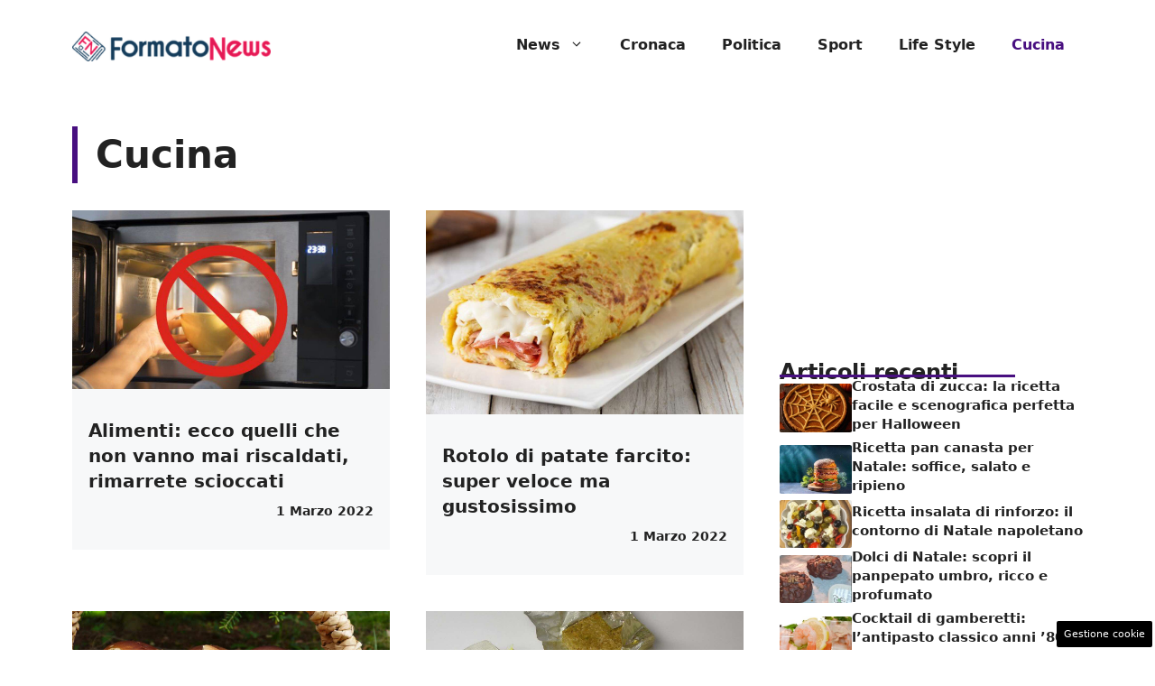

--- FILE ---
content_type: text/html; charset=UTF-8
request_url: https://www.formatonews.it/cucina/page/21/
body_size: 17943
content:
<!DOCTYPE html>
<html lang="it-IT">
<head>
	<meta charset="UTF-8"><link rel="preload" href="https://www.formatonews.it/wp-content/cache/fvm/min/1757436623-css5d89c0447d484d3f8c2a568f55fe6398fedfc7d89264bb1b68a02c15ffc59.css" as="style" media="all" />
<link rel="preload" href="https://www.formatonews.it/wp-content/cache/fvm/min/1757436623-css4f9fb24dc0d147a80b18fe14a7f4b6de4eef2d0babc7ce5c9dc00ad00278e.css" as="style" media="all" />
<link rel="preload" href="https://www.formatonews.it/wp-content/cache/fvm/min/1757436623-css06c07c794e6a7887b93c2992762c5b6779a5cd281ff9dd0d91e31730c226f.css" as="style" media="all" /><script data-cfasync="false">if(navigator.userAgent.match(/MSIE|Internet Explorer/i)||navigator.userAgent.match(/Trident\/7\..*?rv:11/i)){var href=document.location.href;if(!href.match(/[?&]iebrowser/)){if(href.indexOf("?")==-1){if(href.indexOf("#")==-1){document.location.href=href+"?iebrowser=1"}else{document.location.href=href.replace("#","?iebrowser=1#")}}else{if(href.indexOf("#")==-1){document.location.href=href+"&iebrowser=1"}else{document.location.href=href.replace("#","&iebrowser=1#")}}}}</script>
<script data-cfasync="false">class FVMLoader{constructor(e){this.triggerEvents=e,this.eventOptions={passive:!0},this.userEventListener=this.triggerListener.bind(this),this.delayedScripts={normal:[],async:[],defer:[]},this.allJQueries=[]}_addUserInteractionListener(e){this.triggerEvents.forEach(t=>window.addEventListener(t,e.userEventListener,e.eventOptions))}_removeUserInteractionListener(e){this.triggerEvents.forEach(t=>window.removeEventListener(t,e.userEventListener,e.eventOptions))}triggerListener(){this._removeUserInteractionListener(this),"loading"===document.readyState?document.addEventListener("DOMContentLoaded",this._loadEverythingNow.bind(this)):this._loadEverythingNow()}async _loadEverythingNow(){this._runAllDelayedCSS(),this._delayEventListeners(),this._delayJQueryReady(this),this._handleDocumentWrite(),this._registerAllDelayedScripts(),await this._loadScriptsFromList(this.delayedScripts.normal),await this._loadScriptsFromList(this.delayedScripts.defer),await this._loadScriptsFromList(this.delayedScripts.async),await this._triggerDOMContentLoaded(),await this._triggerWindowLoad(),window.dispatchEvent(new Event("wpr-allScriptsLoaded"))}_registerAllDelayedScripts(){document.querySelectorAll("script[type=fvmdelay]").forEach(e=>{e.hasAttribute("src")?e.hasAttribute("async")&&!1!==e.async?this.delayedScripts.async.push(e):e.hasAttribute("defer")&&!1!==e.defer||"module"===e.getAttribute("data-type")?this.delayedScripts.defer.push(e):this.delayedScripts.normal.push(e):this.delayedScripts.normal.push(e)})}_runAllDelayedCSS(){document.querySelectorAll("link[rel=fvmdelay]").forEach(e=>{e.setAttribute("rel","stylesheet")})}async _transformScript(e){return await this._requestAnimFrame(),new Promise(t=>{const n=document.createElement("script");let r;[...e.attributes].forEach(e=>{let t=e.nodeName;"type"!==t&&("data-type"===t&&(t="type",r=e.nodeValue),n.setAttribute(t,e.nodeValue))}),e.hasAttribute("src")?(n.addEventListener("load",t),n.addEventListener("error",t)):(n.text=e.text,t()),e.parentNode.replaceChild(n,e)})}async _loadScriptsFromList(e){const t=e.shift();return t?(await this._transformScript(t),this._loadScriptsFromList(e)):Promise.resolve()}_delayEventListeners(){let e={};function t(t,n){!function(t){function n(n){return e[t].eventsToRewrite.indexOf(n)>=0?"wpr-"+n:n}e[t]||(e[t]={originalFunctions:{add:t.addEventListener,remove:t.removeEventListener},eventsToRewrite:[]},t.addEventListener=function(){arguments[0]=n(arguments[0]),e[t].originalFunctions.add.apply(t,arguments)},t.removeEventListener=function(){arguments[0]=n(arguments[0]),e[t].originalFunctions.remove.apply(t,arguments)})}(t),e[t].eventsToRewrite.push(n)}function n(e,t){let n=e[t];Object.defineProperty(e,t,{get:()=>n||function(){},set(r){e["wpr"+t]=n=r}})}t(document,"DOMContentLoaded"),t(window,"DOMContentLoaded"),t(window,"load"),t(window,"pageshow"),t(document,"readystatechange"),n(document,"onreadystatechange"),n(window,"onload"),n(window,"onpageshow")}_delayJQueryReady(e){let t=window.jQuery;Object.defineProperty(window,"jQuery",{get:()=>t,set(n){if(n&&n.fn&&!e.allJQueries.includes(n)){n.fn.ready=n.fn.init.prototype.ready=function(t){e.domReadyFired?t.bind(document)(n):document.addEventListener("DOMContentLoaded2",()=>t.bind(document)(n))};const t=n.fn.on;n.fn.on=n.fn.init.prototype.on=function(){if(this[0]===window){function e(e){return e.split(" ").map(e=>"load"===e||0===e.indexOf("load.")?"wpr-jquery-load":e).join(" ")}"string"==typeof arguments[0]||arguments[0]instanceof String?arguments[0]=e(arguments[0]):"object"==typeof arguments[0]&&Object.keys(arguments[0]).forEach(t=>{delete Object.assign(arguments[0],{[e(t)]:arguments[0][t]})[t]})}return t.apply(this,arguments),this},e.allJQueries.push(n)}t=n}})}async _triggerDOMContentLoaded(){this.domReadyFired=!0,await this._requestAnimFrame(),document.dispatchEvent(new Event("DOMContentLoaded2")),await this._requestAnimFrame(),window.dispatchEvent(new Event("DOMContentLoaded2")),await this._requestAnimFrame(),document.dispatchEvent(new Event("wpr-readystatechange")),await this._requestAnimFrame(),document.wpronreadystatechange&&document.wpronreadystatechange()}async _triggerWindowLoad(){await this._requestAnimFrame(),window.dispatchEvent(new Event("wpr-load")),await this._requestAnimFrame(),window.wpronload&&window.wpronload(),await this._requestAnimFrame(),this.allJQueries.forEach(e=>e(window).trigger("wpr-jquery-load")),window.dispatchEvent(new Event("wpr-pageshow")),await this._requestAnimFrame(),window.wpronpageshow&&window.wpronpageshow()}_handleDocumentWrite(){const e=new Map;document.write=document.writeln=function(t){const n=document.currentScript,r=document.createRange(),i=n.parentElement;let a=e.get(n);void 0===a&&(a=n.nextSibling,e.set(n,a));const s=document.createDocumentFragment();r.setStart(s,0),s.appendChild(r.createContextualFragment(t)),i.insertBefore(s,a)}}async _requestAnimFrame(){return new Promise(e=>requestAnimationFrame(e))}static run(){const e=new FVMLoader(["keydown","mousemove","touchmove","touchstart","touchend","wheel"]);e._addUserInteractionListener(e)}}FVMLoader.run();</script><meta name='robots' content='index, follow, max-image-preview:large, max-snippet:-1, max-video-preview:-1' /><meta name="viewport" content="width=device-width, initial-scale=1"><title>Cucina Archivi - Pagina 21 di 26 - Formatonews</title><link rel="canonical" href="https://www.formatonews.it/cucina/page/21/" /><meta property="og:locale" content="it_IT" /><meta property="og:type" content="article" /><meta property="og:title" content="Cucina Archivi - Pagina 21 di 26 - Formatonews" /><meta property="og:url" content="https://www.formatonews.it/cucina/" /><meta property="og:site_name" content="Formatonews" /><meta name="twitter:card" content="summary_large_image" /><script type="application/ld+json" class="yoast-schema-graph">{"@context":"https://schema.org","@graph":[{"@type":"CollectionPage","@id":"https://www.formatonews.it/cucina/","url":"https://www.formatonews.it/cucina/page/21/","name":"Cucina Archivi - Pagina 21 di 26 - Formatonews","isPartOf":{"@id":"https://www.formatonews.it/#website"},"primaryImageOfPage":{"@id":"https://www.formatonews.it/cucina/page/21/#primaryimage"},"image":{"@id":"https://www.formatonews.it/cucina/page/21/#primaryimage"},"thumbnailUrl":"https://www.formatonews.it/wp-content/uploads/2022/03/iStock-1134465179-1280x720-1.jpeg","breadcrumb":{"@id":"https://www.formatonews.it/cucina/page/21/#breadcrumb"},"inLanguage":"it-IT"},{"@type":"ImageObject","inLanguage":"it-IT","@id":"https://www.formatonews.it/cucina/page/21/#primaryimage","url":"https://www.formatonews.it/wp-content/uploads/2022/03/iStock-1134465179-1280x720-1.jpeg","contentUrl":"https://www.formatonews.it/wp-content/uploads/2022/03/iStock-1134465179-1280x720-1.jpeg","width":1280,"height":720},{"@type":"BreadcrumbList","@id":"https://www.formatonews.it/cucina/page/21/#breadcrumb","itemListElement":[{"@type":"ListItem","position":1,"name":"Home","item":"https://www.formatonews.it/"},{"@type":"ListItem","position":2,"name":"Cucina"}]},{"@type":"WebSite","@id":"https://www.formatonews.it/#website","url":"https://www.formatonews.it/","name":"Formatonews","description":"Il mondo delle news in altro formato","publisher":{"@id":"https://www.formatonews.it/#organization"},"potentialAction":[{"@type":"SearchAction","target":{"@type":"EntryPoint","urlTemplate":"https://www.formatonews.it/?s={search_term_string}"},"query-input":{"@type":"PropertyValueSpecification","valueRequired":true,"valueName":"search_term_string"}}],"inLanguage":"it-IT"},{"@type":"Organization","@id":"https://www.formatonews.it/#organization","name":"Formatonews","url":"https://www.formatonews.it/","logo":{"@type":"ImageObject","inLanguage":"it-IT","@id":"https://www.formatonews.it/#/schema/logo/image/","url":"http://www.formatonews.it/wp-content/uploads/2020/11/formato_news.png","contentUrl":"http://www.formatonews.it/wp-content/uploads/2020/11/formato_news.png","width":720,"height":108,"caption":"Formatonews"},"image":{"@id":"https://www.formatonews.it/#/schema/logo/image/"}}]}</script><link rel="alternate" type="application/rss+xml" title="Formatonews &raquo; Feed" href="https://www.formatonews.it/feed/" /><link rel="alternate" type="application/rss+xml" title="Formatonews &raquo; Feed dei commenti" href="https://www.formatonews.it/comments/feed/" /><link rel="alternate" type="application/rss+xml" title="Formatonews &raquo; Cucina Feed della categoria" href="https://www.formatonews.it/cucina/feed/" />
	
	<style media="all">img:is([sizes="auto" i],[sizes^="auto," i]){contain-intrinsic-size:3000px 1500px}</style>
	
	
	
	
	<link rel="prev" href="https://www.formatonews.it/cucina/page/20/" />
	<link rel="next" href="https://www.formatonews.it/cucina/page/22/" />
	
	
	
	
	
	
	
	






<link rel='stylesheet' id='wp-block-library-css' href='https://www.formatonews.it/wp-content/cache/fvm/min/1757436623-css5d89c0447d484d3f8c2a568f55fe6398fedfc7d89264bb1b68a02c15ffc59.css' media='all' />
<style id='classic-theme-styles-inline-css' media="all">/*! This file is auto-generated */
.wp-block-button__link{color:#fff;background-color:#32373c;border-radius:9999px;box-shadow:none;text-decoration:none;padding:calc(.667em + 2px) calc(1.333em + 2px);font-size:1.125em}.wp-block-file__button{background:#32373c;color:#fff;text-decoration:none}</style>
<style id='global-styles-inline-css' media="all">:root{--wp--preset--aspect-ratio--square:1;--wp--preset--aspect-ratio--4-3:4/3;--wp--preset--aspect-ratio--3-4:3/4;--wp--preset--aspect-ratio--3-2:3/2;--wp--preset--aspect-ratio--2-3:2/3;--wp--preset--aspect-ratio--16-9:16/9;--wp--preset--aspect-ratio--9-16:9/16;--wp--preset--color--black:#000000;--wp--preset--color--cyan-bluish-gray:#abb8c3;--wp--preset--color--white:#ffffff;--wp--preset--color--pale-pink:#f78da7;--wp--preset--color--vivid-red:#cf2e2e;--wp--preset--color--luminous-vivid-orange:#ff6900;--wp--preset--color--luminous-vivid-amber:#fcb900;--wp--preset--color--light-green-cyan:#7bdcb5;--wp--preset--color--vivid-green-cyan:#00d084;--wp--preset--color--pale-cyan-blue:#8ed1fc;--wp--preset--color--vivid-cyan-blue:#0693e3;--wp--preset--color--vivid-purple:#9b51e0;--wp--preset--color--contrast:var(--contrast);--wp--preset--color--contrast-2:var(--contrast-2);--wp--preset--color--contrast-3:var(--contrast-3);--wp--preset--color--base:var(--base);--wp--preset--color--base-2:var(--base-2);--wp--preset--color--base-3:var(--base-3);--wp--preset--color--accent:var(--accent);--wp--preset--color--global-color-8:var(--global-color-8);--wp--preset--gradient--vivid-cyan-blue-to-vivid-purple:linear-gradient(135deg,rgba(6,147,227,1) 0%,rgb(155,81,224) 100%);--wp--preset--gradient--light-green-cyan-to-vivid-green-cyan:linear-gradient(135deg,rgb(122,220,180) 0%,rgb(0,208,130) 100%);--wp--preset--gradient--luminous-vivid-amber-to-luminous-vivid-orange:linear-gradient(135deg,rgba(252,185,0,1) 0%,rgba(255,105,0,1) 100%);--wp--preset--gradient--luminous-vivid-orange-to-vivid-red:linear-gradient(135deg,rgba(255,105,0,1) 0%,rgb(207,46,46) 100%);--wp--preset--gradient--very-light-gray-to-cyan-bluish-gray:linear-gradient(135deg,rgb(238,238,238) 0%,rgb(169,184,195) 100%);--wp--preset--gradient--cool-to-warm-spectrum:linear-gradient(135deg,rgb(74,234,220) 0%,rgb(151,120,209) 20%,rgb(207,42,186) 40%,rgb(238,44,130) 60%,rgb(251,105,98) 80%,rgb(254,248,76) 100%);--wp--preset--gradient--blush-light-purple:linear-gradient(135deg,rgb(255,206,236) 0%,rgb(152,150,240) 100%);--wp--preset--gradient--blush-bordeaux:linear-gradient(135deg,rgb(254,205,165) 0%,rgb(254,45,45) 50%,rgb(107,0,62) 100%);--wp--preset--gradient--luminous-dusk:linear-gradient(135deg,rgb(255,203,112) 0%,rgb(199,81,192) 50%,rgb(65,88,208) 100%);--wp--preset--gradient--pale-ocean:linear-gradient(135deg,rgb(255,245,203) 0%,rgb(182,227,212) 50%,rgb(51,167,181) 100%);--wp--preset--gradient--electric-grass:linear-gradient(135deg,rgb(202,248,128) 0%,rgb(113,206,126) 100%);--wp--preset--gradient--midnight:linear-gradient(135deg,rgb(2,3,129) 0%,rgb(40,116,252) 100%);--wp--preset--font-size--small:13px;--wp--preset--font-size--medium:20px;--wp--preset--font-size--large:36px;--wp--preset--font-size--x-large:42px;--wp--preset--spacing--20:0.44rem;--wp--preset--spacing--30:0.67rem;--wp--preset--spacing--40:1rem;--wp--preset--spacing--50:1.5rem;--wp--preset--spacing--60:2.25rem;--wp--preset--spacing--70:3.38rem;--wp--preset--spacing--80:5.06rem;--wp--preset--shadow--natural:6px 6px 9px rgba(0, 0, 0, 0.2);--wp--preset--shadow--deep:12px 12px 50px rgba(0, 0, 0, 0.4);--wp--preset--shadow--sharp:6px 6px 0px rgba(0, 0, 0, 0.2);--wp--preset--shadow--outlined:6px 6px 0px -3px rgba(255, 255, 255, 1), 6px 6px rgba(0, 0, 0, 1);--wp--preset--shadow--crisp:6px 6px 0px rgba(0, 0, 0, 1)}:where(.is-layout-flex){gap:.5em}:where(.is-layout-grid){gap:.5em}body .is-layout-flex{display:flex}.is-layout-flex{flex-wrap:wrap;align-items:center}.is-layout-flex>:is(*,div){margin:0}body .is-layout-grid{display:grid}.is-layout-grid>:is(*,div){margin:0}:where(.wp-block-columns.is-layout-flex){gap:2em}:where(.wp-block-columns.is-layout-grid){gap:2em}:where(.wp-block-post-template.is-layout-flex){gap:1.25em}:where(.wp-block-post-template.is-layout-grid){gap:1.25em}.has-black-color{color:var(--wp--preset--color--black)!important}.has-cyan-bluish-gray-color{color:var(--wp--preset--color--cyan-bluish-gray)!important}.has-white-color{color:var(--wp--preset--color--white)!important}.has-pale-pink-color{color:var(--wp--preset--color--pale-pink)!important}.has-vivid-red-color{color:var(--wp--preset--color--vivid-red)!important}.has-luminous-vivid-orange-color{color:var(--wp--preset--color--luminous-vivid-orange)!important}.has-luminous-vivid-amber-color{color:var(--wp--preset--color--luminous-vivid-amber)!important}.has-light-green-cyan-color{color:var(--wp--preset--color--light-green-cyan)!important}.has-vivid-green-cyan-color{color:var(--wp--preset--color--vivid-green-cyan)!important}.has-pale-cyan-blue-color{color:var(--wp--preset--color--pale-cyan-blue)!important}.has-vivid-cyan-blue-color{color:var(--wp--preset--color--vivid-cyan-blue)!important}.has-vivid-purple-color{color:var(--wp--preset--color--vivid-purple)!important}.has-black-background-color{background-color:var(--wp--preset--color--black)!important}.has-cyan-bluish-gray-background-color{background-color:var(--wp--preset--color--cyan-bluish-gray)!important}.has-white-background-color{background-color:var(--wp--preset--color--white)!important}.has-pale-pink-background-color{background-color:var(--wp--preset--color--pale-pink)!important}.has-vivid-red-background-color{background-color:var(--wp--preset--color--vivid-red)!important}.has-luminous-vivid-orange-background-color{background-color:var(--wp--preset--color--luminous-vivid-orange)!important}.has-luminous-vivid-amber-background-color{background-color:var(--wp--preset--color--luminous-vivid-amber)!important}.has-light-green-cyan-background-color{background-color:var(--wp--preset--color--light-green-cyan)!important}.has-vivid-green-cyan-background-color{background-color:var(--wp--preset--color--vivid-green-cyan)!important}.has-pale-cyan-blue-background-color{background-color:var(--wp--preset--color--pale-cyan-blue)!important}.has-vivid-cyan-blue-background-color{background-color:var(--wp--preset--color--vivid-cyan-blue)!important}.has-vivid-purple-background-color{background-color:var(--wp--preset--color--vivid-purple)!important}.has-black-border-color{border-color:var(--wp--preset--color--black)!important}.has-cyan-bluish-gray-border-color{border-color:var(--wp--preset--color--cyan-bluish-gray)!important}.has-white-border-color{border-color:var(--wp--preset--color--white)!important}.has-pale-pink-border-color{border-color:var(--wp--preset--color--pale-pink)!important}.has-vivid-red-border-color{border-color:var(--wp--preset--color--vivid-red)!important}.has-luminous-vivid-orange-border-color{border-color:var(--wp--preset--color--luminous-vivid-orange)!important}.has-luminous-vivid-amber-border-color{border-color:var(--wp--preset--color--luminous-vivid-amber)!important}.has-light-green-cyan-border-color{border-color:var(--wp--preset--color--light-green-cyan)!important}.has-vivid-green-cyan-border-color{border-color:var(--wp--preset--color--vivid-green-cyan)!important}.has-pale-cyan-blue-border-color{border-color:var(--wp--preset--color--pale-cyan-blue)!important}.has-vivid-cyan-blue-border-color{border-color:var(--wp--preset--color--vivid-cyan-blue)!important}.has-vivid-purple-border-color{border-color:var(--wp--preset--color--vivid-purple)!important}.has-vivid-cyan-blue-to-vivid-purple-gradient-background{background:var(--wp--preset--gradient--vivid-cyan-blue-to-vivid-purple)!important}.has-light-green-cyan-to-vivid-green-cyan-gradient-background{background:var(--wp--preset--gradient--light-green-cyan-to-vivid-green-cyan)!important}.has-luminous-vivid-amber-to-luminous-vivid-orange-gradient-background{background:var(--wp--preset--gradient--luminous-vivid-amber-to-luminous-vivid-orange)!important}.has-luminous-vivid-orange-to-vivid-red-gradient-background{background:var(--wp--preset--gradient--luminous-vivid-orange-to-vivid-red)!important}.has-very-light-gray-to-cyan-bluish-gray-gradient-background{background:var(--wp--preset--gradient--very-light-gray-to-cyan-bluish-gray)!important}.has-cool-to-warm-spectrum-gradient-background{background:var(--wp--preset--gradient--cool-to-warm-spectrum)!important}.has-blush-light-purple-gradient-background{background:var(--wp--preset--gradient--blush-light-purple)!important}.has-blush-bordeaux-gradient-background{background:var(--wp--preset--gradient--blush-bordeaux)!important}.has-luminous-dusk-gradient-background{background:var(--wp--preset--gradient--luminous-dusk)!important}.has-pale-ocean-gradient-background{background:var(--wp--preset--gradient--pale-ocean)!important}.has-electric-grass-gradient-background{background:var(--wp--preset--gradient--electric-grass)!important}.has-midnight-gradient-background{background:var(--wp--preset--gradient--midnight)!important}.has-small-font-size{font-size:var(--wp--preset--font-size--small)!important}.has-medium-font-size{font-size:var(--wp--preset--font-size--medium)!important}.has-large-font-size{font-size:var(--wp--preset--font-size--large)!important}.has-x-large-font-size{font-size:var(--wp--preset--font-size--x-large)!important}:where(.wp-block-post-template.is-layout-flex){gap:1.25em}:where(.wp-block-post-template.is-layout-grid){gap:1.25em}:where(.wp-block-columns.is-layout-flex){gap:2em}:where(.wp-block-columns.is-layout-grid){gap:2em}:root :where(.wp-block-pullquote){font-size:1.5em;line-height:1.6}</style>
<link rel='stylesheet' id='adser-css' href='https://www.formatonews.it/wp-content/cache/fvm/min/1757436623-css4f9fb24dc0d147a80b18fe14a7f4b6de4eef2d0babc7ce5c9dc00ad00278e.css' media='all' />
<link rel='stylesheet' id='generate-style-css' href='https://www.formatonews.it/wp-content/cache/fvm/min/1757436623-css06c07c794e6a7887b93c2992762c5b6779a5cd281ff9dd0d91e31730c226f.css' media='all' />
<style id='generate-style-inline-css' media="all">body{background-color:var(--base-3);color:var(--contrast)}a{color:var(--accent)}a:hover,a:focus{text-decoration:underline}.entry-title a,.site-branding a,a.button,.wp-block-button__link,.main-navigation a{text-decoration:none}a:hover,a:focus,a:active{color:var(--contrast)}.wp-block-group__inner-container{max-width:1200px;margin-left:auto;margin-right:auto}.site-header .header-image{width:220px}:root{--contrast:#222222;--contrast-2:#575760;--contrast-3:#b2b2be;--base:#f0f0f0;--base-2:#f7f8f9;--base-3:#ffffff;--accent:#480F80;--global-color-8:#FFC200}:root .has-contrast-color{color:var(--contrast)}:root .has-contrast-background-color{background-color:var(--contrast)}:root .has-contrast-2-color{color:var(--contrast-2)}:root .has-contrast-2-background-color{background-color:var(--contrast-2)}:root .has-contrast-3-color{color:var(--contrast-3)}:root .has-contrast-3-background-color{background-color:var(--contrast-3)}:root .has-base-color{color:var(--base)}:root .has-base-background-color{background-color:var(--base)}:root .has-base-2-color{color:var(--base-2)}:root .has-base-2-background-color{background-color:var(--base-2)}:root .has-base-3-color{color:var(--base-3)}:root .has-base-3-background-color{background-color:var(--base-3)}:root .has-accent-color{color:var(--accent)}:root .has-accent-background-color{background-color:var(--accent)}:root .has-global-color-8-color{color:var(--global-color-8)}:root .has-global-color-8-background-color{background-color:var(--global-color-8)}.main-navigation a,.main-navigation .menu-toggle,.main-navigation .menu-bar-items{font-weight:700;font-size:16px}body,button,input,select,textarea{font-size:19px}body{line-height:1.9}h1{font-weight:700;line-height:1.5em}@media (max-width:768px){h1{font-size:30px;line-height:1.5em}}h2{font-weight:600;font-size:30px}@media (max-width:768px){h2{font-size:25px;line-height:1.5em}}h3{font-weight:600;font-size:28px;line-height:1.4em}@media (max-width:768px){h3{font-size:28px;line-height:1.4em}}.top-bar{background-color:#636363;color:#fff}.top-bar a{color:#fff}.top-bar a:hover{color:#303030}.site-header{background-color:var(--base-3)}.main-title a,.main-title a:hover{color:var(--contrast)}.site-description{color:var(--contrast-2)}.mobile-menu-control-wrapper .menu-toggle,.mobile-menu-control-wrapper .menu-toggle:hover,.mobile-menu-control-wrapper .menu-toggle:focus,.has-inline-mobile-toggle #site-navigation.toggled{background-color:rgba(0,0,0,.02)}.main-navigation,.main-navigation ul ul{background-color:var(--base-3)}.main-navigation .main-nav ul li a,.main-navigation .menu-toggle,.main-navigation .menu-bar-items{color:var(--contrast)}.main-navigation .main-nav ul li:not([class*="current-menu-"]):hover>a,.main-navigation .main-nav ul li:not([class*="current-menu-"]):focus>a,.main-navigation .main-nav ul li.sfHover:not([class*="current-menu-"])>a,.main-navigation .menu-bar-item:hover>a,.main-navigation .menu-bar-item.sfHover>a{color:var(--accent)}button.menu-toggle:hover,button.menu-toggle:focus{color:var(--contrast)}.main-navigation .main-nav ul li[class*="current-menu-"]>a{color:var(--accent)}.navigation-search input[type="search"],.navigation-search input[type="search"]:active,.navigation-search input[type="search"]:focus,.main-navigation .main-nav ul li.search-item.active>a,.main-navigation .menu-bar-items .search-item.active>a{color:var(--accent)}.main-navigation ul ul{background-color:var(--base)}.separate-containers .inside-article,.separate-containers .comments-area,.separate-containers .page-header,.one-container .container,.separate-containers .paging-navigation,.inside-page-header{background-color:var(--base-3)}.entry-title a{color:var(--contrast)}.entry-title a:hover{color:var(--contrast-2)}.entry-meta{color:var(--contrast-2)}.sidebar .widget{background-color:var(--base-3)}.footer-widgets{background-color:var(--base-3)}.site-info{color:#fff;background-color:var(--contrast)}.site-info a{color:#fff}.site-info a:hover{color:#fff}.footer-bar .widget_nav_menu .current-menu-item a{color:#fff}input[type="text"],input[type="email"],input[type="url"],input[type="password"],input[type="search"],input[type="tel"],input[type="number"],textarea,select{color:var(--contrast);background-color:var(--base-2);border-color:var(--base)}input[type="text"]:focus,input[type="email"]:focus,input[type="url"]:focus,input[type="password"]:focus,input[type="search"]:focus,input[type="tel"]:focus,input[type="number"]:focus,textarea:focus,select:focus{color:var(--contrast);background-color:var(--base-2);border-color:var(--contrast-3)}button,html input[type="button"],input[type="reset"],input[type="submit"],a.button,a.wp-block-button__link:not(.has-background){color:#fff;background-color:#55555e}button:hover,html input[type="button"]:hover,input[type="reset"]:hover,input[type="submit"]:hover,a.button:hover,button:focus,html input[type="button"]:focus,input[type="reset"]:focus,input[type="submit"]:focus,a.button:focus,a.wp-block-button__link:not(.has-background):active,a.wp-block-button__link:not(.has-background):focus,a.wp-block-button__link:not(.has-background):hover{color:#fff;background-color:#3f4047}a.generate-back-to-top{background-color:rgba(0,0,0,.4);color:#fff}a.generate-back-to-top:hover,a.generate-back-to-top:focus{background-color:rgba(0,0,0,.6);color:#fff}:root{--gp-search-modal-bg-color:var(--base-3);--gp-search-modal-text-color:var(--contrast);--gp-search-modal-overlay-bg-color:rgba(0,0,0,0.2)}@media (max-width:768px){.main-navigation .menu-bar-item:hover>a,.main-navigation .menu-bar-item.sfHover>a{background:none;color:var(--contrast)}}.nav-below-header .main-navigation .inside-navigation.grid-container,.nav-above-header .main-navigation .inside-navigation.grid-container{padding:0 20px 0 20px}.site-main .wp-block-group__inner-container{padding:40px}.separate-containers .paging-navigation{padding-top:20px;padding-bottom:20px}.entry-content .alignwide,body:not(.no-sidebar) .entry-content .alignfull{margin-left:-40px;width:calc(100% + 80px);max-width:calc(100% + 80px)}.rtl .menu-item-has-children .dropdown-menu-toggle{padding-left:20px}.rtl .main-navigation .main-nav ul li.menu-item-has-children>a{padding-right:20px}@media (max-width:768px){.separate-containers .inside-article,.separate-containers .comments-area,.separate-containers .page-header,.separate-containers .paging-navigation,.one-container .site-content,.inside-page-header{padding:30px}.site-main .wp-block-group__inner-container{padding:30px}.inside-top-bar{padding-right:30px;padding-left:30px}.inside-header{padding-right:30px;padding-left:30px}.widget-area .widget{padding-top:30px;padding-right:30px;padding-bottom:30px;padding-left:30px}.footer-widgets-container{padding-top:30px;padding-right:30px;padding-bottom:30px;padding-left:30px}.inside-site-info{padding-right:30px;padding-left:30px}.entry-content .alignwide,body:not(.no-sidebar) .entry-content .alignfull{margin-left:-30px;width:calc(100% + 60px);max-width:calc(100% + 60px)}.one-container .site-main .paging-navigation{margin-bottom:20px}}.is-right-sidebar{width:30%}.is-left-sidebar{width:30%}.site-content .content-area{width:70%}@media (max-width:768px){.main-navigation .menu-toggle,.sidebar-nav-mobile:not(#sticky-placeholder){display:block}.main-navigation ul,.gen-sidebar-nav,.main-navigation:not(.slideout-navigation):not(.toggled) .main-nav>ul,.has-inline-mobile-toggle #site-navigation .inside-navigation>*:not(.navigation-search):not(.main-nav){display:none}.nav-align-right .inside-navigation,.nav-align-center .inside-navigation{justify-content:space-between}.has-inline-mobile-toggle .mobile-menu-control-wrapper{display:flex;flex-wrap:wrap}.has-inline-mobile-toggle .inside-header{flex-direction:row;text-align:left;flex-wrap:wrap}.has-inline-mobile-toggle .header-widget,.has-inline-mobile-toggle #site-navigation{flex-basis:100%}.nav-float-left .has-inline-mobile-toggle #site-navigation{order:10}}.dynamic-author-image-rounded{border-radius:100%}.dynamic-featured-image,.dynamic-author-image{vertical-align:middle}.one-container.blog .dynamic-content-template:not(:last-child),.one-container.archive .dynamic-content-template:not(:last-child){padding-bottom:0}.dynamic-entry-excerpt>p:last-child{margin-bottom:0}</style>
<style id='generateblocks-inline-css' media="all">.gb-container.gb-tabs__item:not(.gb-tabs__item-open){display:none}.gb-container-d0a86651{display:flex;flex-wrap:wrap;align-items:center;column-gap:20px;row-gap:20px;color:var(--contrast)}.gb-container-d0a86651 a{color:var(--contrast)}.gb-container-d0a86651 a:hover{color:var(--contrast)}.gb-container-bcbc46ac{flex-basis:calc(100% - 75px);text-align:center;border-top:3px solid var(--accent)}.gb-container-e9bed0be{flex-basis:100%}.gb-container-03919c55{height:100%;display:flex;align-items:center;column-gap:20px}.gb-grid-wrapper>.gb-grid-column-03919c55{width:100%}.gb-container-3ff058ae{flex-shrink:0;flex-basis:80px}.gb-container-c551a107{flex-shrink:1}.gb-container-7998d945{max-width:1200px;padding:10px 0;margin-right:auto;margin-left:auto}.gb-container-a66ca7b8{height:100%;z-index:1;position:relative}.gb-grid-wrapper>.gb-grid-column-a66ca7b8{width:50%}.gb-container-52fab1e7{z-index:0;padding:32px 18px 18px;background-color:#f7f8f9}.gb-container-fd3be08b{display:flex;margin-top:20px}h4.gb-headline-9e06b5e3{flex-basis:100%;margin-bottom:-20px}h3.gb-headline-040f2ffe{font-size:15px;margin-bottom:5px}h1.gb-headline-b8c33dad{padding-left:20px;border-left:6px solid var(--accent)}h1.gb-headline-b8c33dad .gb-highlight{color:var(--accent-2)}h3.gb-headline-6862e514{font-size:20px;margin-bottom:6px;color:#222}h3.gb-headline-6862e514 a{color:#222}h3.gb-headline-6862e514 a:hover{color:#575760}div.gb-headline-fccf7ffc{font-size:14px;font-weight:700;text-align:right;padding-bottom:12px}.gb-grid-wrapper-b3929361{display:flex;flex-wrap:wrap;row-gap:20px}.gb-grid-wrapper-b3929361>.gb-grid-column{box-sizing:border-box}.gb-grid-wrapper-d422ad07{display:flex;flex-wrap:wrap;margin-left:-40px}.gb-grid-wrapper-d422ad07>.gb-grid-column{box-sizing:border-box;padding-left:40px;padding-bottom:40px}.gb-image-95849c3e{border-radius:3%;width:100%;object-fit:cover;vertical-align:middle}.gb-image-b5d1d9d8{vertical-align:middle}.gb-accordion__item:not(.gb-accordion__item-open)>.gb-button .gb-accordion__icon-open{display:none}.gb-accordion__item.gb-accordion__item-open>.gb-button .gb-accordion__icon{display:none}.gb-query-loop-pagination a.gb-button-db44bec7{display:inline-flex;padding:15px 20px;margin-right:5px;background-color:var(--accent);color:#fff;text-decoration:none}.gb-query-loop-pagination a.gb-button-db44bec7:hover,.gb-query-loop-pagination a.gb-button-db44bec7:active,.gb-query-loop-pagination a.gb-button-db44bec7:focus{background-color:#222;color:#fff}.gb-query-loop-pagination .gb-button-b2ced3fa{display:inline-flex;padding:15px 20px;margin-right:5px;background-color:var(--accent);color:#fff;text-decoration:none}.gb-query-loop-pagination .gb-button-b2ced3fa:hover,.gb-query-loop-pagination .gb-button-b2ced3fa:active,.gb-query-loop-pagination .gb-button-b2ced3fa:focus{background-color:#222;color:#fff}.gb-query-loop-pagination a.gb-button-8719ee43{display:inline-flex;padding:15px 20px;background-color:var(--accent);color:#fff;text-decoration:none}.gb-query-loop-pagination a.gb-button-8719ee43:hover,.gb-query-loop-pagination a.gb-button-8719ee43:active,.gb-query-loop-pagination a.gb-button-8719ee43:focus{background-color:#222;color:#fff}@media (max-width:1024px){.gb-grid-wrapper>.gb-grid-column-a66ca7b8{width:50%}.gb-grid-wrapper-b3929361{margin-left:-20px}.gb-grid-wrapper-b3929361>.gb-grid-column{padding-left:20px}}@media (max-width:767px){.gb-container-d0a86651{text-align:center;padding-top:40px}.gb-container-bcbc46ac{width:100%}.gb-grid-wrapper>.gb-grid-column-bcbc46ac{width:100%}.gb-container-3ff058ae{width:50%;text-align:center}.gb-grid-wrapper>.gb-grid-column-3ff058ae{width:50%}.gb-container-c551a107{width:50%;text-align:left}.gb-grid-wrapper>.gb-grid-column-c551a107{width:50%}.gb-container-7998d945{padding-top:20px;padding-bottom:40px}.gb-grid-wrapper>.gb-grid-column-a66ca7b8{width:100%}h4.gb-headline-9e06b5e3{text-align:left}h3.gb-headline-040f2ffe{text-align:left}}:root{--gb-container-width:1200px}.gb-container .wp-block-image img{vertical-align:middle}.gb-grid-wrapper .wp-block-image{margin-bottom:0}.gb-highlight{background:none}.gb-shape{line-height:0}.gb-container-link{position:absolute;top:0;right:0;bottom:0;left:0;z-index:99}</style>


<script>var adser = {"pagetype":"category","hot":false,"cmp":"clickio","cmp_params":"\/\/clickiocmp.com\/t\/consent_233141.js","_adkaora":"https:\/\/cdn.adkaora.space\/nextmediaweb\/generic\/prod\/adk-init.js","_admanager":1,"_teads":"123244"}</script>



<script defer src="https://www.googletagmanager.com/gtag/js?id=G-VJS0EN9ESL"></script>
<script>
    window.dataLayer = window.dataLayer || [];
    function gtag(){dataLayer.push(arguments);}
    gtag('js', new Date());
    gtag('config', 'G-VJS0EN9ESL');
</script>
<style media="all">#tca-sticky{display:none}@media only screen and (max-width:600px){BODY{margin-top:100px!important}#tca-sticky{display:flex}}</style>
</head>

<body class="archive paged category category-cucina category-11 wp-custom-logo wp-embed-responsive paged-21 category-paged-21 wp-theme-generatepress post-image-below-header post-image-aligned-center right-sidebar nav-float-right one-container header-aligned-left dropdown-hover" itemtype="https://schema.org/Blog" itemscope>
	<a class="screen-reader-text skip-link" href="#content" title="Vai al contenuto">Vai al contenuto</a>		<header class="site-header has-inline-mobile-toggle" id="masthead" aria-label="Sito"  itemtype="https://schema.org/WPHeader" itemscope>
			<div class="inside-header grid-container">
				<div class="site-logo">
					<a href="https://www.formatonews.it/" rel="home">
						<img  class="header-image is-logo-image" alt="Formatonews" src="https://www.formatonews.it/wp-content/uploads/2024/04/cropped-formato_news_1-300x45-1.png" width="300" height="45" />
					</a>
				</div>	<nav class="main-navigation mobile-menu-control-wrapper" id="mobile-menu-control-wrapper" aria-label="Attiva/Disattiva dispositivi mobili">
				<button data-nav="site-navigation" class="menu-toggle" aria-controls="primary-menu" aria-expanded="false">
			<span class="gp-icon icon-menu-bars"><svg viewBox="0 0 512 512" aria-hidden="true" xmlns="http://www.w3.org/2000/svg" width="1em" height="1em"><path d="M0 96c0-13.255 10.745-24 24-24h464c13.255 0 24 10.745 24 24s-10.745 24-24 24H24c-13.255 0-24-10.745-24-24zm0 160c0-13.255 10.745-24 24-24h464c13.255 0 24 10.745 24 24s-10.745 24-24 24H24c-13.255 0-24-10.745-24-24zm0 160c0-13.255 10.745-24 24-24h464c13.255 0 24 10.745 24 24s-10.745 24-24 24H24c-13.255 0-24-10.745-24-24z" /></svg><svg viewBox="0 0 512 512" aria-hidden="true" xmlns="http://www.w3.org/2000/svg" width="1em" height="1em"><path d="M71.029 71.029c9.373-9.372 24.569-9.372 33.942 0L256 222.059l151.029-151.03c9.373-9.372 24.569-9.372 33.942 0 9.372 9.373 9.372 24.569 0 33.942L289.941 256l151.03 151.029c9.372 9.373 9.372 24.569 0 33.942-9.373 9.372-24.569 9.372-33.942 0L256 289.941l-151.029 151.03c-9.373 9.372-24.569 9.372-33.942 0-9.372-9.373-9.372-24.569 0-33.942L222.059 256 71.029 104.971c-9.372-9.373-9.372-24.569 0-33.942z" /></svg></span><span class="screen-reader-text">Menu</span>		</button>
	</nav>
			<nav class="main-navigation sub-menu-right" id="site-navigation" aria-label="Principale"  itemtype="https://schema.org/SiteNavigationElement" itemscope>
			<div class="inside-navigation grid-container">
								<button class="menu-toggle" aria-controls="primary-menu" aria-expanded="false">
					<span class="gp-icon icon-menu-bars"><svg viewBox="0 0 512 512" aria-hidden="true" xmlns="http://www.w3.org/2000/svg" width="1em" height="1em"><path d="M0 96c0-13.255 10.745-24 24-24h464c13.255 0 24 10.745 24 24s-10.745 24-24 24H24c-13.255 0-24-10.745-24-24zm0 160c0-13.255 10.745-24 24-24h464c13.255 0 24 10.745 24 24s-10.745 24-24 24H24c-13.255 0-24-10.745-24-24zm0 160c0-13.255 10.745-24 24-24h464c13.255 0 24 10.745 24 24s-10.745 24-24 24H24c-13.255 0-24-10.745-24-24z" /></svg><svg viewBox="0 0 512 512" aria-hidden="true" xmlns="http://www.w3.org/2000/svg" width="1em" height="1em"><path d="M71.029 71.029c9.373-9.372 24.569-9.372 33.942 0L256 222.059l151.029-151.03c9.373-9.372 24.569-9.372 33.942 0 9.372 9.373 9.372 24.569 0 33.942L289.941 256l151.03 151.029c9.372 9.373 9.372 24.569 0 33.942-9.373 9.372-24.569 9.372-33.942 0L256 289.941l-151.029 151.03c-9.373 9.372-24.569 9.372-33.942 0-9.372-9.373-9.372-24.569 0-33.942L222.059 256 71.029 104.971c-9.372-9.373-9.372-24.569 0-33.942z" /></svg></span><span class="mobile-menu">Menu</span>				</button>
				<div id="primary-menu" class="main-nav"><ul id="menu-main" class="menu sf-menu"><li id="menu-item-26" class="menu-item menu-item-type-taxonomy menu-item-object-category menu-item-has-children menu-item-26"><a href="https://www.formatonews.it/news/">News<span role="presentation" class="dropdown-menu-toggle"><span class="gp-icon icon-arrow"><svg viewBox="0 0 330 512" aria-hidden="true" xmlns="http://www.w3.org/2000/svg" width="1em" height="1em"><path d="M305.913 197.085c0 2.266-1.133 4.815-2.833 6.514L171.087 335.593c-1.7 1.7-4.249 2.832-6.515 2.832s-4.815-1.133-6.515-2.832L26.064 203.599c-1.7-1.7-2.832-4.248-2.832-6.514s1.132-4.816 2.832-6.515l14.162-14.163c1.7-1.699 3.966-2.832 6.515-2.832 2.266 0 4.815 1.133 6.515 2.832l111.316 111.317 111.316-111.317c1.7-1.699 4.249-2.832 6.515-2.832s4.815 1.133 6.515 2.832l14.162 14.163c1.7 1.7 2.833 4.249 2.833 6.515z" /></svg></span></span></a>
<ul class="sub-menu">
	<li id="menu-item-22" class="menu-item menu-item-type-taxonomy menu-item-object-category menu-item-22"><a href="https://www.formatonews.it/economia/">Economia</a></li>
	<li id="menu-item-24" class="menu-item menu-item-type-taxonomy menu-item-object-category menu-item-24"><a href="https://www.formatonews.it/gossip-spettacolo/">Gossip e Spettacolo</a></li>
	<li id="menu-item-23" class="menu-item menu-item-type-taxonomy menu-item-object-category menu-item-23"><a href="https://www.formatonews.it/tecnologia/">Tecnologia</a></li>
	<li id="menu-item-21" class="menu-item menu-item-type-taxonomy menu-item-object-category menu-item-21"><a href="https://www.formatonews.it/curiosita/">Curiosità</a></li>
</ul>
</li>
<li id="menu-item-20" class="menu-item menu-item-type-taxonomy menu-item-object-category menu-item-20"><a href="https://www.formatonews.it/cronaca/">Cronaca</a></li>
<li id="menu-item-27" class="menu-item menu-item-type-taxonomy menu-item-object-category menu-item-27"><a href="https://www.formatonews.it/politica/">Politica</a></li>
<li id="menu-item-28" class="menu-item menu-item-type-taxonomy menu-item-object-category menu-item-28"><a href="https://www.formatonews.it/sport/">Sport</a></li>
<li id="menu-item-25" class="menu-item menu-item-type-taxonomy menu-item-object-category menu-item-25"><a href="https://www.formatonews.it/life-style/">Life Style</a></li>
<li id="menu-item-278" class="menu-item menu-item-type-taxonomy menu-item-object-category current-menu-item menu-item-278"><a href="https://www.formatonews.it/cucina/" aria-current="page">Cucina</a></li>
</ul></div>			</div>
		</nav>
					</div>
		</header>
		
	<div class="site grid-container container hfeed" id="page">
				<div class="site-content" id="content">
			
	<div class="content-area" id="primary">
		<main class="site-main" id="main">
			<div class="gb-container gb-container-82439fff">

<h1 class="gb-headline gb-headline-b8c33dad gb-headline-text">Cucina</h1>


<div class="dynamic-term-description"></div>

<div class="gb-container gb-container-5e950b58">
<div class="gb-container gb-container-7998d945">

<div class="gb-grid-wrapper gb-grid-wrapper-d422ad07 gb-query-loop-wrapper">
<div class="gb-grid-column gb-grid-column-a66ca7b8 gb-query-loop-item post-58136 post type-post status-publish format-standard has-post-thumbnail hentry category-cucina is-loop-template-item"><div class="gb-container gb-container-a66ca7b8">
<figure class="gb-block-image gb-block-image-b5d1d9d8"><a href="https://www.formatonews.it/2022/03/01/alimenti-ecco-quelli-che-non-vanno-mai-riscaldati-rimarrete-scioccati/"><img width="1280" height="720" src="https://www.formatonews.it/wp-content/uploads/2022/03/iStock-1134465179-1280x720-1.jpeg" class="gb-image-b5d1d9d8" alt="" decoding="async" srcset="https://www.formatonews.it/wp-content/uploads/2022/03/iStock-1134465179-1280x720-1.jpeg 1280w, https://www.formatonews.it/wp-content/uploads/2022/03/iStock-1134465179-1280x720-1-300x169.jpeg 300w, https://www.formatonews.it/wp-content/uploads/2022/03/iStock-1134465179-1280x720-1-1024x576.jpeg 1024w, https://www.formatonews.it/wp-content/uploads/2022/03/iStock-1134465179-1280x720-1-768x432.jpeg 768w, https://www.formatonews.it/wp-content/uploads/2022/03/iStock-1134465179-1280x720-1-150x84.jpeg 150w, https://www.formatonews.it/wp-content/uploads/2022/03/iStock-1134465179-1280x720-1-696x392.jpeg 696w, https://www.formatonews.it/wp-content/uploads/2022/03/iStock-1134465179-1280x720-1-1068x601.jpeg 1068w" sizes="(max-width: 1280px) 100vw, 1280px" /></a></figure>

<div class="gb-container gb-container-52fab1e7">
<h3 class="gb-headline gb-headline-6862e514 gb-headline-text"><a href="https://www.formatonews.it/2022/03/01/alimenti-ecco-quelli-che-non-vanno-mai-riscaldati-rimarrete-scioccati/">Alimenti: ecco quelli che non vanno mai riscaldati, rimarrete scioccati</a></h3>

<div class="gb-headline gb-headline-fccf7ffc gb-headline-text"><time class="entry-date published" datetime="2022-03-01T14:06:09+01:00">1 Marzo 2022</time></div>
</div>
</div></div>

<div class="gb-grid-column gb-grid-column-a66ca7b8 gb-query-loop-item post-58037 post type-post status-publish format-standard has-post-thumbnail hentry category-cucina is-loop-template-item"><div class="gb-container gb-container-a66ca7b8">
<figure class="gb-block-image gb-block-image-b5d1d9d8"><a href="https://www.formatonews.it/2022/03/01/rotolo-di-patate-farcito-super-veloce-ma-gustosissimo/"><img width="1200" height="769" src="https://www.formatonews.it/wp-content/uploads/2022/02/rotolof.formato28.222.jpg" class="gb-image-b5d1d9d8" alt="Rotolo di patate farcito: super veloce ma gustosissimo" decoding="async" srcset="https://www.formatonews.it/wp-content/uploads/2022/02/rotolof.formato28.222.jpg 1200w, https://www.formatonews.it/wp-content/uploads/2022/02/rotolof.formato28.222-300x192.jpg 300w, https://www.formatonews.it/wp-content/uploads/2022/02/rotolof.formato28.222-1024x656.jpg 1024w, https://www.formatonews.it/wp-content/uploads/2022/02/rotolof.formato28.222-768x492.jpg 768w, https://www.formatonews.it/wp-content/uploads/2022/02/rotolof.formato28.222-150x96.jpg 150w, https://www.formatonews.it/wp-content/uploads/2022/02/rotolof.formato28.222-696x446.jpg 696w, https://www.formatonews.it/wp-content/uploads/2022/02/rotolof.formato28.222-1068x684.jpg 1068w" sizes="(max-width: 1200px) 100vw, 1200px" /></a></figure>

<div class="gb-container gb-container-52fab1e7">
<h3 class="gb-headline gb-headline-6862e514 gb-headline-text"><a href="https://www.formatonews.it/2022/03/01/rotolo-di-patate-farcito-super-veloce-ma-gustosissimo/">Rotolo di patate farcito: super veloce ma gustosissimo</a></h3>

<div class="gb-headline gb-headline-fccf7ffc gb-headline-text"><time class="entry-date published" datetime="2022-03-01T11:42:56+01:00">1 Marzo 2022</time></div>
</div>
</div></div>

<div class="gb-grid-column gb-grid-column-a66ca7b8 gb-query-loop-item post-57466 post type-post status-publish format-standard has-post-thumbnail hentry category-cucina is-loop-template-item"><div class="gb-container gb-container-a66ca7b8">
<figure class="gb-block-image gb-block-image-b5d1d9d8"><a href="https://www.formatonews.it/2022/03/01/funghi-ecco-le-mille-proprieta-che-non-immagini/"><img width="1280" height="720" src="https://www.formatonews.it/wp-content/uploads/2022/02/funghu.proprieta_Formatonews.it_25.02.2022.jpg" class="gb-image-b5d1d9d8" alt="Funghi: le proprietà che non ti immagini (Pixabay)" decoding="async" srcset="https://www.formatonews.it/wp-content/uploads/2022/02/funghu.proprieta_Formatonews.it_25.02.2022.jpg 1280w, https://www.formatonews.it/wp-content/uploads/2022/02/funghu.proprieta_Formatonews.it_25.02.2022-300x169.jpg 300w, https://www.formatonews.it/wp-content/uploads/2022/02/funghu.proprieta_Formatonews.it_25.02.2022-1024x576.jpg 1024w, https://www.formatonews.it/wp-content/uploads/2022/02/funghu.proprieta_Formatonews.it_25.02.2022-768x432.jpg 768w, https://www.formatonews.it/wp-content/uploads/2022/02/funghu.proprieta_Formatonews.it_25.02.2022-150x84.jpg 150w, https://www.formatonews.it/wp-content/uploads/2022/02/funghu.proprieta_Formatonews.it_25.02.2022-696x392.jpg 696w, https://www.formatonews.it/wp-content/uploads/2022/02/funghu.proprieta_Formatonews.it_25.02.2022-1068x601.jpg 1068w" sizes="(max-width: 1280px) 100vw, 1280px" /></a></figure>

<div class="gb-container gb-container-52fab1e7">
<h3 class="gb-headline gb-headline-6862e514 gb-headline-text"><a href="https://www.formatonews.it/2022/03/01/funghi-ecco-le-mille-proprieta-che-non-immagini/">Funghi: ecco le mille proprietà che non immagini</a></h3>

<div class="gb-headline gb-headline-fccf7ffc gb-headline-text"><time class="entry-date published" datetime="2022-03-01T10:39:32+01:00">1 Marzo 2022</time></div>
</div>
</div></div>

<div class="gb-grid-column gb-grid-column-a66ca7b8 gb-query-loop-item post-57425 post type-post status-publish format-standard has-post-thumbnail hentry category-cucina is-loop-template-item"><div class="gb-container gb-container-a66ca7b8">
<figure class="gb-block-image gb-block-image-b5d1d9d8"><a href="https://www.formatonews.it/2022/02/27/dado-vegetale-come-farlo-in-casa-in-pochissime-mosse/"><img width="1280" height="720" src="https://www.formatonews.it/wp-content/uploads/2022/02/Dado-vegetale_20220224_formatonews_.jpg" class="gb-image-b5d1d9d8" alt="Dado vegetale, ricetta semplice e genuina" decoding="async" srcset="https://www.formatonews.it/wp-content/uploads/2022/02/Dado-vegetale_20220224_formatonews_.jpg 1280w, https://www.formatonews.it/wp-content/uploads/2022/02/Dado-vegetale_20220224_formatonews_-300x169.jpg 300w, https://www.formatonews.it/wp-content/uploads/2022/02/Dado-vegetale_20220224_formatonews_-1024x576.jpg 1024w, https://www.formatonews.it/wp-content/uploads/2022/02/Dado-vegetale_20220224_formatonews_-768x432.jpg 768w, https://www.formatonews.it/wp-content/uploads/2022/02/Dado-vegetale_20220224_formatonews_-150x84.jpg 150w, https://www.formatonews.it/wp-content/uploads/2022/02/Dado-vegetale_20220224_formatonews_-696x392.jpg 696w, https://www.formatonews.it/wp-content/uploads/2022/02/Dado-vegetale_20220224_formatonews_-1068x601.jpg 1068w" sizes="(max-width: 1280px) 100vw, 1280px" /></a></figure>

<div class="gb-container gb-container-52fab1e7">
<h3 class="gb-headline gb-headline-6862e514 gb-headline-text"><a href="https://www.formatonews.it/2022/02/27/dado-vegetale-come-farlo-in-casa-in-pochissime-mosse/">Dado vegetale: come farlo in casa in pochissime mosse</a></h3>

<div class="gb-headline gb-headline-fccf7ffc gb-headline-text"><time class="entry-date published" datetime="2022-02-27T22:30:42+01:00">27 Febbraio 2022</time></div>
</div>
</div></div>

<div class="gb-grid-column gb-grid-column-a66ca7b8 gb-query-loop-item post-57817 post type-post status-publish format-standard has-post-thumbnail hentry category-cucina is-loop-template-item"><div class="gb-container gb-container-a66ca7b8">
<figure class="gb-block-image gb-block-image-b5d1d9d8"><a href="https://www.formatonews.it/2022/02/27/risotto-al-forno-e-una-delizia-incredibile/"><img width="1200" height="850" src="https://www.formatonews.it/wp-content/uploads/2022/02/risottof.formato.27.2.22.jpg" class="gb-image-b5d1d9d8" alt="Cucina: risotto al forno? E&#039; una delizia incredibile" decoding="async" srcset="https://www.formatonews.it/wp-content/uploads/2022/02/risottof.formato.27.2.22.jpg 1200w, https://www.formatonews.it/wp-content/uploads/2022/02/risottof.formato.27.2.22-300x213.jpg 300w, https://www.formatonews.it/wp-content/uploads/2022/02/risottof.formato.27.2.22-1024x725.jpg 1024w, https://www.formatonews.it/wp-content/uploads/2022/02/risottof.formato.27.2.22-768x544.jpg 768w, https://www.formatonews.it/wp-content/uploads/2022/02/risottof.formato.27.2.22-150x106.jpg 150w, https://www.formatonews.it/wp-content/uploads/2022/02/risottof.formato.27.2.22-696x493.jpg 696w, https://www.formatonews.it/wp-content/uploads/2022/02/risottof.formato.27.2.22-1068x757.jpg 1068w, https://www.formatonews.it/wp-content/uploads/2022/02/risottof.formato.27.2.22-100x70.jpg 100w" sizes="(max-width: 1200px) 100vw, 1200px" /></a></figure>

<div class="gb-container gb-container-52fab1e7">
<h3 class="gb-headline gb-headline-6862e514 gb-headline-text"><a href="https://www.formatonews.it/2022/02/27/risotto-al-forno-e-una-delizia-incredibile/">Risotto al forno: una delizia semplicissima da preparare</a></h3>

<div class="gb-headline gb-headline-fccf7ffc gb-headline-text"><time class="entry-date published" datetime="2022-02-27T13:11:50+01:00">27 Febbraio 2022</time></div>
</div>
</div></div>

<div class="gb-grid-column gb-grid-column-a66ca7b8 gb-query-loop-item post-57693 post type-post status-publish format-standard has-post-thumbnail hentry category-cucina is-loop-template-item"><div class="gb-container gb-container-a66ca7b8">
<figure class="gb-block-image gb-block-image-b5d1d9d8"><a href="https://www.formatonews.it/2022/02/26/cucina-tiramisu-allarancia-velocissimo-e-super-goloso/"><img width="1200" height="608" src="https://www.formatonews.it/wp-content/uploads/2022/02/tiramisuf.formato.26.2.22.jpg" class="gb-image-b5d1d9d8" alt="Cucina: tiramisù all&#039;arancia velocissimo e super goloso" decoding="async" srcset="https://www.formatonews.it/wp-content/uploads/2022/02/tiramisuf.formato.26.2.22.jpg 1200w, https://www.formatonews.it/wp-content/uploads/2022/02/tiramisuf.formato.26.2.22-300x152.jpg 300w, https://www.formatonews.it/wp-content/uploads/2022/02/tiramisuf.formato.26.2.22-1024x519.jpg 1024w, https://www.formatonews.it/wp-content/uploads/2022/02/tiramisuf.formato.26.2.22-768x389.jpg 768w, https://www.formatonews.it/wp-content/uploads/2022/02/tiramisuf.formato.26.2.22-150x76.jpg 150w, https://www.formatonews.it/wp-content/uploads/2022/02/tiramisuf.formato.26.2.22-696x353.jpg 696w, https://www.formatonews.it/wp-content/uploads/2022/02/tiramisuf.formato.26.2.22-1068x541.jpg 1068w" sizes="(max-width: 1200px) 100vw, 1200px" /></a></figure>

<div class="gb-container gb-container-52fab1e7">
<h3 class="gb-headline gb-headline-6862e514 gb-headline-text"><a href="https://www.formatonews.it/2022/02/26/cucina-tiramisu-allarancia-velocissimo-e-super-goloso/">Cucina: tiramisù all&#8217;arancia velocissimo e super goloso</a></h3>

<div class="gb-headline gb-headline-fccf7ffc gb-headline-text"><time class="entry-date published" datetime="2022-02-26T14:35:11+01:00">26 Febbraio 2022</time></div>
</div>
</div></div>

<div class="gb-grid-column gb-grid-column-a66ca7b8 gb-query-loop-item post-57288 post type-post status-publish format-standard has-post-thumbnail hentry category-cucina is-loop-template-item"><div class="gb-container gb-container-a66ca7b8">
<figure class="gb-block-image gb-block-image-b5d1d9d8"><a href="https://www.formatonews.it/2022/02/26/prezzemolo-proprieta/"><img width="1200" height="720" src="https://www.formatonews.it/wp-content/uploads/2022/02/prezzemolo-formatonews-23-02-2022-min.jpg" class="gb-image-b5d1d9d8" alt="Prezzemolo proprietà benessere" decoding="async" srcset="https://www.formatonews.it/wp-content/uploads/2022/02/prezzemolo-formatonews-23-02-2022-min.jpg 1200w, https://www.formatonews.it/wp-content/uploads/2022/02/prezzemolo-formatonews-23-02-2022-min-300x180.jpg 300w, https://www.formatonews.it/wp-content/uploads/2022/02/prezzemolo-formatonews-23-02-2022-min-1024x614.jpg 1024w, https://www.formatonews.it/wp-content/uploads/2022/02/prezzemolo-formatonews-23-02-2022-min-768x461.jpg 768w, https://www.formatonews.it/wp-content/uploads/2022/02/prezzemolo-formatonews-23-02-2022-min-150x90.jpg 150w, https://www.formatonews.it/wp-content/uploads/2022/02/prezzemolo-formatonews-23-02-2022-min-696x418.jpg 696w, https://www.formatonews.it/wp-content/uploads/2022/02/prezzemolo-formatonews-23-02-2022-min-1068x641.jpg 1068w" sizes="(max-width: 1200px) 100vw, 1200px" /></a></figure>

<div class="gb-container gb-container-52fab1e7">
<h3 class="gb-headline gb-headline-6862e514 gb-headline-text"><a href="https://www.formatonews.it/2022/02/26/prezzemolo-proprieta/">Prezzemolo: tutto quello che non sai su questa erba</a></h3>

<div class="gb-headline gb-headline-fccf7ffc gb-headline-text"><time class="entry-date published" datetime="2022-02-26T09:27:32+01:00">26 Febbraio 2022</time></div>
</div>
</div></div>

<div class="gb-grid-column gb-grid-column-a66ca7b8 gb-query-loop-item post-57127 post type-post status-publish format-standard has-post-thumbnail hentry category-cucina is-loop-template-item"><div class="gb-container gb-container-a66ca7b8">
<figure class="gb-block-image gb-block-image-b5d1d9d8"><a href="https://www.formatonews.it/2022/02/25/piatti-splendenti-in-2-minuti-da-non-credere/"><img width="1280" height="720" src="https://www.formatonews.it/wp-content/uploads/2022/02/piatti-sporchi-23-02-2022-formatonews.jpg" class="gb-image-b5d1d9d8" alt="piatti" decoding="async" srcset="https://www.formatonews.it/wp-content/uploads/2022/02/piatti-sporchi-23-02-2022-formatonews.jpg 1280w, https://www.formatonews.it/wp-content/uploads/2022/02/piatti-sporchi-23-02-2022-formatonews-300x169.jpg 300w, https://www.formatonews.it/wp-content/uploads/2022/02/piatti-sporchi-23-02-2022-formatonews-1024x576.jpg 1024w, https://www.formatonews.it/wp-content/uploads/2022/02/piatti-sporchi-23-02-2022-formatonews-768x432.jpg 768w, https://www.formatonews.it/wp-content/uploads/2022/02/piatti-sporchi-23-02-2022-formatonews-150x84.jpg 150w, https://www.formatonews.it/wp-content/uploads/2022/02/piatti-sporchi-23-02-2022-formatonews-696x392.jpg 696w, https://www.formatonews.it/wp-content/uploads/2022/02/piatti-sporchi-23-02-2022-formatonews-1068x601.jpg 1068w" sizes="(max-width: 1280px) 100vw, 1280px" /></a></figure>

<div class="gb-container gb-container-52fab1e7">
<h3 class="gb-headline gb-headline-6862e514 gb-headline-text"><a href="https://www.formatonews.it/2022/02/25/piatti-splendenti-in-2-minuti-da-non-credere/">Piatti splendenti in 2 minuti: da non credere!</a></h3>

<div class="gb-headline gb-headline-fccf7ffc gb-headline-text"><time class="entry-date published" datetime="2022-02-25T22:08:17+01:00">25 Febbraio 2022</time></div>
</div>
</div></div>

<div class="gb-grid-column gb-grid-column-a66ca7b8 gb-query-loop-item post-57550 post type-post status-publish format-standard has-post-thumbnail hentry category-cucina is-loop-template-item"><div class="gb-container gb-container-a66ca7b8">
<figure class="gb-block-image gb-block-image-b5d1d9d8"><a href="https://www.formatonews.it/2022/02/25/ricotto-basilico-panna-pecorino-buonissimo/"><img width="1200" height="668" src="https://www.formatonews.it/wp-content/uploads/2022/02/risottof.formato.25.2.22.jpg" class="gb-image-b5d1d9d8" alt="Cucina: risotto veloce e buonissimo, da leccarsi i baffi!" decoding="async" srcset="https://www.formatonews.it/wp-content/uploads/2022/02/risottof.formato.25.2.22.jpg 1200w, https://www.formatonews.it/wp-content/uploads/2022/02/risottof.formato.25.2.22-300x167.jpg 300w, https://www.formatonews.it/wp-content/uploads/2022/02/risottof.formato.25.2.22-1024x570.jpg 1024w, https://www.formatonews.it/wp-content/uploads/2022/02/risottof.formato.25.2.22-768x428.jpg 768w, https://www.formatonews.it/wp-content/uploads/2022/02/risottof.formato.25.2.22-150x84.jpg 150w, https://www.formatonews.it/wp-content/uploads/2022/02/risottof.formato.25.2.22-696x387.jpg 696w, https://www.formatonews.it/wp-content/uploads/2022/02/risottof.formato.25.2.22-1068x595.jpg 1068w" sizes="(max-width: 1200px) 100vw, 1200px" /></a></figure>

<div class="gb-container gb-container-52fab1e7">
<h3 class="gb-headline gb-headline-6862e514 gb-headline-text"><a href="https://www.formatonews.it/2022/02/25/ricotto-basilico-panna-pecorino-buonissimo/">Risotto basilico, panna e pecorino: super facile e buonissimo</a></h3>

<div class="gb-headline gb-headline-fccf7ffc gb-headline-text"><time class="entry-date published" datetime="2022-02-25T13:18:18+01:00">25 Febbraio 2022</time></div>
</div>
</div></div>

<div class="gb-grid-column gb-grid-column-a66ca7b8 gb-query-loop-item post-57384 post type-post status-publish format-standard has-post-thumbnail hentry category-cucina is-loop-template-item"><div class="gb-container gb-container-a66ca7b8">
<figure class="gb-block-image gb-block-image-b5d1d9d8"><a href="https://www.formatonews.it/2022/02/24/carboidrati-se-non-li-mangi-piu-ecco-cosa-succede-al-corpo/"><img width="1280" height="766" src="https://www.formatonews.it/wp-content/uploads/2022/02/carboidrati-24-02-2022-formatonews.jpg" class="gb-image-b5d1d9d8" alt="carboidrati" decoding="async" srcset="https://www.formatonews.it/wp-content/uploads/2022/02/carboidrati-24-02-2022-formatonews.jpg 1280w, https://www.formatonews.it/wp-content/uploads/2022/02/carboidrati-24-02-2022-formatonews-300x180.jpg 300w, https://www.formatonews.it/wp-content/uploads/2022/02/carboidrati-24-02-2022-formatonews-1024x613.jpg 1024w, https://www.formatonews.it/wp-content/uploads/2022/02/carboidrati-24-02-2022-formatonews-768x460.jpg 768w, https://www.formatonews.it/wp-content/uploads/2022/02/carboidrati-24-02-2022-formatonews-150x90.jpg 150w, https://www.formatonews.it/wp-content/uploads/2022/02/carboidrati-24-02-2022-formatonews-696x417.jpg 696w, https://www.formatonews.it/wp-content/uploads/2022/02/carboidrati-24-02-2022-formatonews-1068x639.jpg 1068w" sizes="(max-width: 1280px) 100vw, 1280px" /></a></figure>

<div class="gb-container gb-container-52fab1e7">
<h3 class="gb-headline gb-headline-6862e514 gb-headline-text"><a href="https://www.formatonews.it/2022/02/24/carboidrati-se-non-li-mangi-piu-ecco-cosa-succede-al-corpo/">Carboidrati: se non li mangi più ecco cosa succede al corpo</a></h3>

<div class="gb-headline gb-headline-fccf7ffc gb-headline-text"><time class="entry-date published" datetime="2022-02-24T17:01:50+01:00">24 Febbraio 2022</time></div>
</div>
</div></div>

<div class="gb-grid-column gb-grid-column-a66ca7b8 gb-query-loop-item post-57280 post type-post status-publish format-standard has-post-thumbnail hentry category-cucina is-loop-template-item"><div class="gb-container gb-container-a66ca7b8">
<figure class="gb-block-image gb-block-image-b5d1d9d8"><a href="https://www.formatonews.it/2022/02/24/tortino-di-cavolfiore-veloce-leggero-e-buonissimo/"><img width="1280" height="842" src="https://www.formatonews.it/wp-content/uploads/2022/02/tortinof.formato.24.2.22.jpg" class="gb-image-b5d1d9d8" alt="Cucina: tortino di cavolfiore, veloce leggero e buonissimo" decoding="async" srcset="https://www.formatonews.it/wp-content/uploads/2022/02/tortinof.formato.24.2.22.jpg 1280w, https://www.formatonews.it/wp-content/uploads/2022/02/tortinof.formato.24.2.22-300x197.jpg 300w, https://www.formatonews.it/wp-content/uploads/2022/02/tortinof.formato.24.2.22-1024x674.jpg 1024w, https://www.formatonews.it/wp-content/uploads/2022/02/tortinof.formato.24.2.22-768x505.jpg 768w, https://www.formatonews.it/wp-content/uploads/2022/02/tortinof.formato.24.2.22-150x99.jpg 150w, https://www.formatonews.it/wp-content/uploads/2022/02/tortinof.formato.24.2.22-696x458.jpg 696w, https://www.formatonews.it/wp-content/uploads/2022/02/tortinof.formato.24.2.22-1068x703.jpg 1068w" sizes="(max-width: 1280px) 100vw, 1280px" /></a></figure>

<div class="gb-container gb-container-52fab1e7">
<h3 class="gb-headline gb-headline-6862e514 gb-headline-text"><a href="https://www.formatonews.it/2022/02/24/tortino-di-cavolfiore-veloce-leggero-e-buonissimo/">Tortino di cavolfiore, veloce, super leggero e buonissimo</a></h3>

<div class="gb-headline gb-headline-fccf7ffc gb-headline-text"><time class="entry-date published" datetime="2022-02-24T15:24:40+01:00">24 Febbraio 2022</time></div>
</div>
</div></div>

<div class="gb-grid-column gb-grid-column-a66ca7b8 gb-query-loop-item post-57085 post type-post status-publish format-standard has-post-thumbnail hentry category-cucina is-loop-template-item"><div class="gb-container gb-container-a66ca7b8">
<figure class="gb-block-image gb-block-image-b5d1d9d8"><a href="https://www.formatonews.it/2022/02/23/hamburger-il-trucco-che-non-immagini-degli-chef/"><img width="1280" height="822" src="https://www.formatonews.it/wp-content/uploads/2022/02/hamburgerf.formato.23.2.22.jpg" class="gb-image-b5d1d9d8" alt="Cucina: Hamburger il trucco che non immagini degli chef" decoding="async" srcset="https://www.formatonews.it/wp-content/uploads/2022/02/hamburgerf.formato.23.2.22.jpg 1280w, https://www.formatonews.it/wp-content/uploads/2022/02/hamburgerf.formato.23.2.22-300x193.jpg 300w, https://www.formatonews.it/wp-content/uploads/2022/02/hamburgerf.formato.23.2.22-1024x658.jpg 1024w, https://www.formatonews.it/wp-content/uploads/2022/02/hamburgerf.formato.23.2.22-768x493.jpg 768w, https://www.formatonews.it/wp-content/uploads/2022/02/hamburgerf.formato.23.2.22-150x96.jpg 150w, https://www.formatonews.it/wp-content/uploads/2022/02/hamburgerf.formato.23.2.22-696x447.jpg 696w, https://www.formatonews.it/wp-content/uploads/2022/02/hamburgerf.formato.23.2.22-1068x686.jpg 1068w" sizes="(max-width: 1280px) 100vw, 1280px" /></a></figure>

<div class="gb-container gb-container-52fab1e7">
<h3 class="gb-headline gb-headline-6862e514 gb-headline-text"><a href="https://www.formatonews.it/2022/02/23/hamburger-il-trucco-che-non-immagini-degli-chef/">Hamburger il trucco degli Chef: un cubetto di ghiaccio sopra</a></h3>

<div class="gb-headline gb-headline-fccf7ffc gb-headline-text"><time class="entry-date published" datetime="2022-02-23T21:16:18+01:00">23 Febbraio 2022</time></div>
</div>
</div></div>

<div class="gb-grid-column gb-grid-column-a66ca7b8 gb-query-loop-item post-57091 post type-post status-publish format-standard has-post-thumbnail hentry category-cucina is-loop-template-item"><div class="gb-container gb-container-a66ca7b8">
<figure class="gb-block-image gb-block-image-b5d1d9d8"><a href="https://www.formatonews.it/2022/02/23/vino-come-conservarlo-perfettamente-una-volta-aperto/"><img width="1280" height="720" src="https://www.formatonews.it/wp-content/uploads/2022/02/vino-23-02-2022-formatonews.jpg" class="gb-image-b5d1d9d8" alt="vino" decoding="async" srcset="https://www.formatonews.it/wp-content/uploads/2022/02/vino-23-02-2022-formatonews.jpg 1280w, https://www.formatonews.it/wp-content/uploads/2022/02/vino-23-02-2022-formatonews-300x169.jpg 300w, https://www.formatonews.it/wp-content/uploads/2022/02/vino-23-02-2022-formatonews-1024x576.jpg 1024w, https://www.formatonews.it/wp-content/uploads/2022/02/vino-23-02-2022-formatonews-768x432.jpg 768w, https://www.formatonews.it/wp-content/uploads/2022/02/vino-23-02-2022-formatonews-150x84.jpg 150w, https://www.formatonews.it/wp-content/uploads/2022/02/vino-23-02-2022-formatonews-696x392.jpg 696w, https://www.formatonews.it/wp-content/uploads/2022/02/vino-23-02-2022-formatonews-1068x601.jpg 1068w" sizes="(max-width: 1280px) 100vw, 1280px" /></a></figure>

<div class="gb-container gb-container-52fab1e7">
<h3 class="gb-headline gb-headline-6862e514 gb-headline-text"><a href="https://www.formatonews.it/2022/02/23/vino-come-conservarlo-perfettamente-una-volta-aperto/">Vino: come conservarlo perfettamente una volta aperto</a></h3>

<div class="gb-headline gb-headline-fccf7ffc gb-headline-text"><time class="entry-date published" datetime="2022-02-23T21:11:22+01:00">23 Febbraio 2022</time></div>
</div>
</div></div>

<div class="gb-grid-column gb-grid-column-a66ca7b8 gb-query-loop-item post-57021 post type-post status-publish format-standard has-post-thumbnail hentry category-cucina is-loop-template-item"><div class="gb-container gb-container-a66ca7b8">
<figure class="gb-block-image gb-block-image-b5d1d9d8"><a href="https://www.formatonews.it/2022/02/22/cucina-focaccia-ripiena-e-pronta-in-12-minuti-ecco-come-farla/"><img width="1200" height="800" src="https://www.formatonews.it/wp-content/uploads/2022/02/focacciaf.formato22.02.2022.jpg" class="gb-image-b5d1d9d8" alt="Cucina: focaccia ripiena e pronta in 12 minuti? Ecco come farla!" decoding="async" srcset="https://www.formatonews.it/wp-content/uploads/2022/02/focacciaf.formato22.02.2022.jpg 1200w, https://www.formatonews.it/wp-content/uploads/2022/02/focacciaf.formato22.02.2022-300x200.jpg 300w, https://www.formatonews.it/wp-content/uploads/2022/02/focacciaf.formato22.02.2022-1024x683.jpg 1024w, https://www.formatonews.it/wp-content/uploads/2022/02/focacciaf.formato22.02.2022-768x512.jpg 768w, https://www.formatonews.it/wp-content/uploads/2022/02/focacciaf.formato22.02.2022-150x100.jpg 150w, https://www.formatonews.it/wp-content/uploads/2022/02/focacciaf.formato22.02.2022-696x464.jpg 696w, https://www.formatonews.it/wp-content/uploads/2022/02/focacciaf.formato22.02.2022-1068x712.jpg 1068w" sizes="(max-width: 1200px) 100vw, 1200px" /></a></figure>

<div class="gb-container gb-container-52fab1e7">
<h3 class="gb-headline gb-headline-6862e514 gb-headline-text"><a href="https://www.formatonews.it/2022/02/22/cucina-focaccia-ripiena-e-pronta-in-12-minuti-ecco-come-farla/">Cucina: focaccia ripiena e pronta in 12 minuti? Ecco come farla!</a></h3>

<div class="gb-headline gb-headline-fccf7ffc gb-headline-text"><time class="entry-date published" datetime="2022-02-22T18:48:36+01:00">22 Febbraio 2022</time></div>
</div>
</div></div>

<div class="gb-grid-column gb-grid-column-a66ca7b8 gb-query-loop-item post-56941 post type-post status-publish format-standard has-post-thumbnail hentry category-cucina is-loop-template-item"><div class="gb-container gb-container-a66ca7b8">
<figure class="gb-block-image gb-block-image-b5d1d9d8"><a href="https://www.formatonews.it/2022/02/22/insalata-di-arance-e-cannella-ricchissima-di-vitamina-c-una-bomba/"><img width="1200" height="701" src="https://www.formatonews.it/wp-content/uploads/2022/02/inasalataf.formato.22.02.22.jpg" class="gb-image-b5d1d9d8" alt="Cucina: Insalata di arance e cannella, ricchissima di Vitamina C, una bomba!" decoding="async" srcset="https://www.formatonews.it/wp-content/uploads/2022/02/inasalataf.formato.22.02.22.jpg 1200w, https://www.formatonews.it/wp-content/uploads/2022/02/inasalataf.formato.22.02.22-300x175.jpg 300w, https://www.formatonews.it/wp-content/uploads/2022/02/inasalataf.formato.22.02.22-1024x598.jpg 1024w, https://www.formatonews.it/wp-content/uploads/2022/02/inasalataf.formato.22.02.22-768x449.jpg 768w, https://www.formatonews.it/wp-content/uploads/2022/02/inasalataf.formato.22.02.22-150x88.jpg 150w, https://www.formatonews.it/wp-content/uploads/2022/02/inasalataf.formato.22.02.22-696x407.jpg 696w, https://www.formatonews.it/wp-content/uploads/2022/02/inasalataf.formato.22.02.22-1068x624.jpg 1068w" sizes="(max-width: 1200px) 100vw, 1200px" /></a></figure>

<div class="gb-container gb-container-52fab1e7">
<h3 class="gb-headline gb-headline-6862e514 gb-headline-text"><a href="https://www.formatonews.it/2022/02/22/insalata-di-arance-e-cannella-ricchissima-di-vitamina-c-una-bomba/">Insalata di arance e cannella, ricchissima di Vitamina C, una bomba!</a></h3>

<div class="gb-headline gb-headline-fccf7ffc gb-headline-text"><time class="entry-date published" datetime="2022-02-22T17:45:40+01:00">22 Febbraio 2022</time></div>
</div>
</div></div>

<div class="gb-grid-column gb-grid-column-a66ca7b8 gb-query-loop-item post-56347 post type-post status-publish format-standard has-post-thumbnail hentry category-cucina is-loop-template-item"><div class="gb-container gb-container-a66ca7b8">
<figure class="gb-block-image gb-block-image-b5d1d9d8"><a href="https://www.formatonews.it/2022/02/22/cucina-la-pizza-senza-carboidrati-esiste-veramente/"><img width="1200" height="800" src="https://www.formatonews.it/wp-content/uploads/2022/02/pizzaf.formato.18.2.22.jpg" class="gb-image-b5d1d9d8" alt="Cucina: la pizza senza carboidrati esiste veramente!" decoding="async" srcset="https://www.formatonews.it/wp-content/uploads/2022/02/pizzaf.formato.18.2.22.jpg 1200w, https://www.formatonews.it/wp-content/uploads/2022/02/pizzaf.formato.18.2.22-300x200.jpg 300w, https://www.formatonews.it/wp-content/uploads/2022/02/pizzaf.formato.18.2.22-1024x683.jpg 1024w, https://www.formatonews.it/wp-content/uploads/2022/02/pizzaf.formato.18.2.22-768x512.jpg 768w, https://www.formatonews.it/wp-content/uploads/2022/02/pizzaf.formato.18.2.22-150x100.jpg 150w, https://www.formatonews.it/wp-content/uploads/2022/02/pizzaf.formato.18.2.22-696x464.jpg 696w, https://www.formatonews.it/wp-content/uploads/2022/02/pizzaf.formato.18.2.22-1068x712.jpg 1068w" sizes="(max-width: 1200px) 100vw, 1200px" /></a></figure>

<div class="gb-container gb-container-52fab1e7">
<h3 class="gb-headline gb-headline-6862e514 gb-headline-text"><a href="https://www.formatonews.it/2022/02/22/cucina-la-pizza-senza-carboidrati-esiste-veramente/">Cucina: la pizza senza carboidrati esiste veramente!</a></h3>

<div class="gb-headline gb-headline-fccf7ffc gb-headline-text"><time class="entry-date published" datetime="2022-02-22T10:36:15+01:00">22 Febbraio 2022</time></div>
</div>
</div></div>

<div class="gb-grid-column gb-grid-column-a66ca7b8 gb-query-loop-item post-56786 post type-post status-publish format-standard has-post-thumbnail hentry category-cucina category-life-style is-loop-template-item"><div class="gb-container gb-container-a66ca7b8">
<figure class="gb-block-image gb-block-image-b5d1d9d8"><a href="https://www.formatonews.it/2022/02/21/tisana-bomba-contiene-ferro-calcio-e-vitamina-c-e-si-prepara-con-degli-scarti/"><img width="1200" height="800" src="https://www.formatonews.it/wp-content/uploads/2022/02/e-26.jpg" class="gb-image-b5d1d9d8" alt="Tisana: come prepararla con buccia di mela e cannella" decoding="async" srcset="https://www.formatonews.it/wp-content/uploads/2022/02/e-26.jpg 1200w, https://www.formatonews.it/wp-content/uploads/2022/02/e-26-300x200.jpg 300w, https://www.formatonews.it/wp-content/uploads/2022/02/e-26-1024x683.jpg 1024w, https://www.formatonews.it/wp-content/uploads/2022/02/e-26-768x512.jpg 768w, https://www.formatonews.it/wp-content/uploads/2022/02/e-26-150x100.jpg 150w, https://www.formatonews.it/wp-content/uploads/2022/02/e-26-696x464.jpg 696w, https://www.formatonews.it/wp-content/uploads/2022/02/e-26-1068x712.jpg 1068w" sizes="(max-width: 1200px) 100vw, 1200px" /></a></figure>

<div class="gb-container gb-container-52fab1e7">
<h3 class="gb-headline gb-headline-6862e514 gb-headline-text"><a href="https://www.formatonews.it/2022/02/21/tisana-bomba-contiene-ferro-calcio-e-vitamina-c-e-si-prepara-con-degli-scarti/">Tisana bomba: contiene ferro, calcio e vitamina C e si prepara con degli scarti</a></h3>

<div class="gb-headline gb-headline-fccf7ffc gb-headline-text"><time class="entry-date published" datetime="2022-02-21T16:29:28+01:00">21 Febbraio 2022</time></div>
</div>
</div></div>

<div class="gb-grid-column gb-grid-column-a66ca7b8 gb-query-loop-item post-56805 post type-post status-publish format-standard has-post-thumbnail hentry category-cucina is-loop-template-item"><div class="gb-container gb-container-a66ca7b8">
<figure class="gb-block-image gb-block-image-b5d1d9d8"><a href="https://www.formatonews.it/2022/02/21/zuppa-disintossicante-veloce-buonissima-e-fa-dimagrire/"><img width="1200" height="800" src="https://www.formatonews.it/wp-content/uploads/2022/02/zuppaf.formato.21.2.22.jpg" class="gb-image-b5d1d9d8" alt="Zuppa disintossicante: veloce e buonissima" decoding="async" srcset="https://www.formatonews.it/wp-content/uploads/2022/02/zuppaf.formato.21.2.22.jpg 1200w, https://www.formatonews.it/wp-content/uploads/2022/02/zuppaf.formato.21.2.22-300x200.jpg 300w, https://www.formatonews.it/wp-content/uploads/2022/02/zuppaf.formato.21.2.22-1024x683.jpg 1024w, https://www.formatonews.it/wp-content/uploads/2022/02/zuppaf.formato.21.2.22-768x512.jpg 768w, https://www.formatonews.it/wp-content/uploads/2022/02/zuppaf.formato.21.2.22-150x100.jpg 150w, https://www.formatonews.it/wp-content/uploads/2022/02/zuppaf.formato.21.2.22-696x464.jpg 696w, https://www.formatonews.it/wp-content/uploads/2022/02/zuppaf.formato.21.2.22-1068x712.jpg 1068w" sizes="(max-width: 1200px) 100vw, 1200px" /></a></figure>

<div class="gb-container gb-container-52fab1e7">
<h3 class="gb-headline gb-headline-6862e514 gb-headline-text"><a href="https://www.formatonews.it/2022/02/21/zuppa-disintossicante-veloce-buonissima-e-fa-dimagrire/">Zuppa disintossicante: veloce, buonissima e fa dimagrire</a></h3>

<div class="gb-headline gb-headline-fccf7ffc gb-headline-text"><time class="entry-date published" datetime="2022-02-21T14:06:27+01:00">21 Febbraio 2022</time></div>
</div>
</div></div>
</div>

<div class="gb-container gb-container-fd3be08b gb-query-loop-pagination">
<a class="gb-button gb-button-db44bec7 gb-button-text" href="https://www.formatonews.it/cucina/page/20/">&lt;&lt;</a>

<a class="gb-button gb-button-b2ced3fa gb-button-text page-numbers" href="https://www.formatonews.it/cucina/">1</a><span class="gb-button gb-button-b2ced3fa gb-button-text page-numbers dots">…</span><a class="gb-button gb-button-b2ced3fa gb-button-text page-numbers" href="https://www.formatonews.it/cucina/page/19/">19</a><a class="gb-button gb-button-b2ced3fa gb-button-text page-numbers" href="https://www.formatonews.it/cucina/page/20/">20</a><span class="gb-button gb-button-b2ced3fa gb-button-text page-numbers gb-block-is-current" aria-current="page">21</span><a class="gb-button gb-button-b2ced3fa gb-button-text page-numbers" href="https://www.formatonews.it/cucina/page/22/">22</a><a class="gb-button gb-button-b2ced3fa gb-button-text page-numbers" href="https://www.formatonews.it/cucina/page/23/">23</a><span class="gb-button gb-button-b2ced3fa gb-button-text page-numbers dots">…</span><a class="gb-button gb-button-b2ced3fa gb-button-text page-numbers" href="https://www.formatonews.it/cucina/page/26/">26</a>

<a class="gb-button gb-button-8719ee43 gb-button-text" href="https://www.formatonews.it/cucina/page/22/">&gt;&gt;</a>
</div>

</div>
</div>
</div>		</main>
	</div>

	<div class="widget-area sidebar is-right-sidebar" id="right-sidebar">
	<div class="inside-right-sidebar">
		<div id='tca-sb-1' class='tca tca-300x250' style="margin-top:0"></div>


<div class="gb-container gb-container-d0a86651 sticky-container">

<h4 class="gb-headline gb-headline-9e06b5e3 gb-headline-text"><strong>Articoli recenti</strong></h4>


<div class="gb-container gb-container-bcbc46ac"></div>

<div class="gb-container gb-container-e9bed0be">

<div class="gb-grid-wrapper gb-grid-wrapper-b3929361 gb-query-loop-wrapper">
<div class="gb-grid-column gb-grid-column-03919c55 gb-query-loop-item post-103246 post type-post status-publish format-standard has-post-thumbnail hentry category-cucina is-loop-template-item"><div class="gb-container gb-container-03919c55">
<div class="gb-container gb-container-3ff058ae">
<figure class="gb-block-image gb-block-image-95849c3e"><a href="https://www.formatonews.it/2026/01/14/crostata-di-zucca-la-ricetta-facile-e-scenografica-perfetta-per-halloween/"><img width="300" height="200" src="https://www.formatonews.it/wp-content/uploads/2025/10/crostata-di-zucca-300x200.jpg" class="gb-image-95849c3e" alt="ricetta crostata di zucca" decoding="async" srcset="https://www.formatonews.it/wp-content/uploads/2025/10/crostata-di-zucca-300x200.jpg 300w, https://www.formatonews.it/wp-content/uploads/2025/10/crostata-di-zucca-1024x683.jpg 1024w, https://www.formatonews.it/wp-content/uploads/2025/10/crostata-di-zucca-768x512.jpg 768w, https://www.formatonews.it/wp-content/uploads/2025/10/crostata-di-zucca.jpg 1200w" sizes="(max-width: 300px) 100vw, 300px" /></a></figure>
</div>

<div class="gb-container gb-container-c551a107">
<h3 class="gb-headline gb-headline-040f2ffe gb-headline-text"><a href="https://www.formatonews.it/2026/01/14/crostata-di-zucca-la-ricetta-facile-e-scenografica-perfetta-per-halloween/">Crostata di zucca: la ricetta facile e scenografica perfetta per Halloween</a></h3>
</div>
</div></div>

<div class="gb-grid-column gb-grid-column-03919c55 gb-query-loop-item post-103304 post type-post status-publish format-standard has-post-thumbnail hentry category-cucina is-loop-template-item"><div class="gb-container gb-container-03919c55">
<div class="gb-container gb-container-3ff058ae">
<figure class="gb-block-image gb-block-image-95849c3e"><a href="https://www.formatonews.it/2025/12/14/ricetta-pan-canasta-per-natale-soffice-salato-e-ripieno/"><img width="300" height="200" src="https://www.formatonews.it/wp-content/uploads/2025/11/Pan-canasta-300x200.jpg" class="gb-image-95849c3e" alt="ricetta del pan canasta" decoding="async" srcset="https://www.formatonews.it/wp-content/uploads/2025/11/Pan-canasta-300x200.jpg 300w, https://www.formatonews.it/wp-content/uploads/2025/11/Pan-canasta-1024x683.jpg 1024w, https://www.formatonews.it/wp-content/uploads/2025/11/Pan-canasta-768x512.jpg 768w, https://www.formatonews.it/wp-content/uploads/2025/11/Pan-canasta.jpg 1200w" sizes="(max-width: 300px) 100vw, 300px" /></a></figure>
</div>

<div class="gb-container gb-container-c551a107">
<h3 class="gb-headline gb-headline-040f2ffe gb-headline-text"><a href="https://www.formatonews.it/2025/12/14/ricetta-pan-canasta-per-natale-soffice-salato-e-ripieno/">Ricetta pan canasta per Natale: soffice, salato e ripieno</a></h3>
</div>
</div></div>

<div class="gb-grid-column gb-grid-column-03919c55 gb-query-loop-item post-103306 post type-post status-publish format-standard has-post-thumbnail hentry category-cucina is-loop-template-item"><div class="gb-container gb-container-03919c55">
<div class="gb-container gb-container-3ff058ae">
<figure class="gb-block-image gb-block-image-95849c3e"><a href="https://www.formatonews.it/2025/12/12/ricetta-insalata-di-rinforzo-il-contorno-di-natale-napoletano/"><img width="300" height="200" src="https://www.formatonews.it/wp-content/uploads/2025/11/insalata-di-rinforzo-300x200.jpg" class="gb-image-95849c3e" alt="Come preparare l&#039;insalata di rinforzo a Natale" decoding="async" srcset="https://www.formatonews.it/wp-content/uploads/2025/11/insalata-di-rinforzo-300x200.jpg 300w, https://www.formatonews.it/wp-content/uploads/2025/11/insalata-di-rinforzo-1024x683.jpg 1024w, https://www.formatonews.it/wp-content/uploads/2025/11/insalata-di-rinforzo-768x512.jpg 768w, https://www.formatonews.it/wp-content/uploads/2025/11/insalata-di-rinforzo.jpg 1200w" sizes="(max-width: 300px) 100vw, 300px" /></a></figure>
</div>

<div class="gb-container gb-container-c551a107">
<h3 class="gb-headline gb-headline-040f2ffe gb-headline-text"><a href="https://www.formatonews.it/2025/12/12/ricetta-insalata-di-rinforzo-il-contorno-di-natale-napoletano/">Ricetta insalata di rinforzo: il contorno di Natale napoletano</a></h3>
</div>
</div></div>

<div class="gb-grid-column gb-grid-column-03919c55 gb-query-loop-item post-103307 post type-post status-publish format-standard has-post-thumbnail hentry category-cucina is-loop-template-item"><div class="gb-container gb-container-03919c55">
<div class="gb-container gb-container-3ff058ae">
<figure class="gb-block-image gb-block-image-95849c3e"><a href="https://www.formatonews.it/2025/12/05/dolci-di-natale-scopri-il-panpepato-umbro-ricco-e-profumato/"><img width="300" height="200" src="https://www.formatonews.it/wp-content/uploads/2025/11/pan-pepato-300x200.jpg" class="gb-image-95849c3e" alt="ricetta del pan pepato umbro" decoding="async" srcset="https://www.formatonews.it/wp-content/uploads/2025/11/pan-pepato-300x200.jpg 300w, https://www.formatonews.it/wp-content/uploads/2025/11/pan-pepato-1024x683.jpg 1024w, https://www.formatonews.it/wp-content/uploads/2025/11/pan-pepato-768x512.jpg 768w, https://www.formatonews.it/wp-content/uploads/2025/11/pan-pepato.jpg 1200w" sizes="(max-width: 300px) 100vw, 300px" /></a></figure>
</div>

<div class="gb-container gb-container-c551a107">
<h3 class="gb-headline gb-headline-040f2ffe gb-headline-text"><a href="https://www.formatonews.it/2025/12/05/dolci-di-natale-scopri-il-panpepato-umbro-ricco-e-profumato/">Dolci di Natale: scopri il panpepato umbro, ricco e profumato</a></h3>
</div>
</div></div>

<div class="gb-grid-column gb-grid-column-03919c55 gb-query-loop-item post-103309 post type-post status-publish format-standard has-post-thumbnail hentry category-cucina is-loop-template-item"><div class="gb-container gb-container-03919c55">
<div class="gb-container gb-container-3ff058ae">
<figure class="gb-block-image gb-block-image-95849c3e"><a href="https://www.formatonews.it/2025/11/30/cocktail-di-gamberetti-lantipasto-classico-anni-80-per-natale/"><img width="300" height="200" src="https://www.formatonews.it/wp-content/uploads/2025/11/cocktail-di-gamberetti-300x200.jpg" class="gb-image-95849c3e" alt="ricetta dei cocktail di gamberetti" decoding="async" srcset="https://www.formatonews.it/wp-content/uploads/2025/11/cocktail-di-gamberetti-300x200.jpg 300w, https://www.formatonews.it/wp-content/uploads/2025/11/cocktail-di-gamberetti-1024x683.jpg 1024w, https://www.formatonews.it/wp-content/uploads/2025/11/cocktail-di-gamberetti-768x512.jpg 768w, https://www.formatonews.it/wp-content/uploads/2025/11/cocktail-di-gamberetti.jpg 1200w" sizes="(max-width: 300px) 100vw, 300px" /></a></figure>
</div>

<div class="gb-container gb-container-c551a107">
<h3 class="gb-headline gb-headline-040f2ffe gb-headline-text"><a href="https://www.formatonews.it/2025/11/30/cocktail-di-gamberetti-lantipasto-classico-anni-80-per-natale/">Cocktail di gamberetti: l’antipasto classico anni ’80 per Natale</a></h3>
</div>
</div></div>

<div class="gb-grid-column gb-grid-column-03919c55 gb-query-loop-item post-103290 post type-post status-publish format-standard has-post-thumbnail hentry category-news is-loop-template-item"><div class="gb-container gb-container-03919c55">
<div class="gb-container gb-container-3ff058ae">
<figure class="gb-block-image gb-block-image-95849c3e"><a href="https://www.formatonews.it/2025/11/24/bullismo-addio-le-universita-rifiutano-i-bulli-e-un-atto-rivoluzionario/"><img width="300" height="200" src="https://www.formatonews.it/wp-content/uploads/2025/11/Universita-bullismo-addio-23112025-Formatonews.it_-300x200.jpg" class="gb-image-95849c3e" alt="Aula universitaria e giovane accerchiato/a, croce" decoding="async" srcset="https://www.formatonews.it/wp-content/uploads/2025/11/Universita-bullismo-addio-23112025-Formatonews.it_-300x200.jpg 300w, https://www.formatonews.it/wp-content/uploads/2025/11/Universita-bullismo-addio-23112025-Formatonews.it_-1024x683.jpg 1024w, https://www.formatonews.it/wp-content/uploads/2025/11/Universita-bullismo-addio-23112025-Formatonews.it_-768x512.jpg 768w, https://www.formatonews.it/wp-content/uploads/2025/11/Universita-bullismo-addio-23112025-Formatonews.it_.jpg 1200w" sizes="(max-width: 300px) 100vw, 300px" /></a></figure>
</div>

<div class="gb-container gb-container-c551a107">
<h3 class="gb-headline gb-headline-040f2ffe gb-headline-text"><a href="https://www.formatonews.it/2025/11/24/bullismo-addio-le-universita-rifiutano-i-bulli-e-un-atto-rivoluzionario/">Bullismo addio: le Università rifiutano i bulli (è un atto rivoluzionario)</a></h3>
</div>
</div></div>
</div>

</div>

<div id='tca-sb-2' class='tca tca-300x600'></div>

</div>	</div>
</div>

	</div>
</div>


<div class="site-footer">
			<footer class="site-info" aria-label="Sito"  itemtype="https://schema.org/WPFooter" itemscope>
			<div class="inside-site-info grid-container">
								<div class="copyright-bar">
					<div>Formatonews.it di proprietà di WEB 365 SRL - Via Nicola Marchese 10, 00141 Roma  (RM) - Codice Fiscale e Partita I.V.A. 12279101005</div>
<div></div>
<div>Testata Giornalistica registrata presso il Tribunale di Roma
             con n°128/2021  del 05/07/2021</div>
<div>Copyright ©2026  - Tutti i diritti riservati  - <a rel='noopener nofollow' target='_blank' href='https://www.contattaci24.it/form.php?area=comunicazioni'>Contattaci</a></div>
<div><br/><img loading='lazy' src='https://www.thecoreadv.com/wp-content/uploads/2025/11/loghi_White_small.png' width='90px' height='30px' alt='theCore Logo' /> <br/> Le attività pubblicitarie su questo sito sono gestite da theCoreAdv</div>
<div><a href="/chi-siamo/">Chi siamo</a> - <a href="/redazione/">Redazione</a> - <a href="/privacy-policy/" title="Privacy">Privacy Policy</a> - <a href="/disclaimer/" title="Disclaimer">Disclaimer</a></div>				</div>
			</div>
		</footer>
		</div>

<script type="speculationrules">
{"prefetch":[{"source":"document","where":{"and":[{"href_matches":"\/*"},{"not":{"href_matches":["\/wp-*.php","\/wp-admin\/*","\/wp-content\/uploads\/*","\/wp-content\/*","\/wp-content\/plugins\/*","\/wp-content\/themes\/generatepress\/*","\/*\\?(.+)"]}},{"not":{"selector_matches":"a[rel~=\"nofollow\"]"}},{"not":{"selector_matches":".no-prefetch, .no-prefetch a"}}]},"eagerness":"conservative"}]}
</script>
<script id="generate-a11y">
!function(){"use strict";if("querySelector"in document&&"addEventListener"in window){var e=document.body;e.addEventListener("pointerdown",(function(){e.classList.add("using-mouse")}),{passive:!0}),e.addEventListener("keydown",(function(){e.classList.remove("using-mouse")}),{passive:!0})}}();
</script>

<script id="generate-menu-js-before">
var generatepressMenu = {"toggleOpenedSubMenus":true,"openSubMenuLabel":"Apri Sottomenu","closeSubMenuLabel":"Chiudi Sottomenu"};
</script>
<script src="https://www.formatonews.it/wp-content/themes/generatepress/assets/js/menu.min.js?ver=3.6.0" id="generate-menu-js"></script>
<script>var dadasuite365WebPushData = {"site":"formatonews.it","site_url":"https:\/\/www.formatonews.it","vapid_key":"BOyz-sEfcU-Mrud5-WPe40aHg2Fq5y8KElxnUprtj60iCQC4FRuKl6HsYFKLI1lbr0mpJ7-ADwVap-FSdME5WD8","dadasuite_365_webpush_api":"https:\/\/sensor02.dadapush.it\/api\/push","debug":0,"banner_ask_push":0}
 const applicationServerKey = dadasuite365WebPushData['vapid_key'];</script><script src="https://www.formatonews.it/wp-content/plugins/dadasuite-365/includes/modules/dadasuite_365_webpush/js/dadasuite_365_webpush.min.js?v=1.7.2"></script>
<script>
    document.addEventListener('DOMContentLoaded', function() {
        var s = document.createElement('script');
        s.type = 'text/javascript';
        s.async = true;
        s.src = 'https://a.thecoreadv.com/s/formatonews/ads.js';
        var sc = document.getElementsByTagName('script')[0];
        sc.parentNode.insertBefore(s, sc);
    });
</script>
<div id="tca-sticky" class="tca-sticky">
    <div class="tca-sticky-container">
        <div id='tca-skin-mob' class='tca tca-320x100'></div>
    </div>
    <span class="tca-sticky-close" onclick="document.body.style.cssText = 'margin-top: 0 !important';document.getElementById('tca-sticky').style.display = 'none';"></span>
</div>

<a href="#" class="cmp_settings_button" onclick="if(window.__lxG__consent__!==undefined&&window.__lxG__consent__.getState()!==null){window.__lxG__consent__.showConsent()} else {alert('This function only for users from European Economic Area (EEA)')}; return false">Gestione cookie</a><script>
    function uuidGenerator(){var x=new Date().getTime(),r=performance&&performance.now&&1e3*performance.now()||0;return"xxxxxxxx-xxxx-4xxx-yxxx-xxxxxxxxxxxx".replace(/[xy]/g,function(n){var o=16*Math.random();return x>0?(o=(x+o)%16|0,x=Math.floor(x/16)):(o=(r+o)%16|0,r=Math.floor(r/16)),("x"===n?o:3&o|8).toString(16)})}
    adser.uid = localStorage.getItem("adser-uid");
    if (!adser.uid) { adser.uid =  uuidGenerator(); localStorage.setItem("adser-uid", adser.uid);}
    adser.pageid =  uuidGenerator();
</script>
<script>
let referer = document.referrer;
let currentPage = '/cucina/page/21/'
let title = 'Cucina+Archivi+-+Pagina+21+di+26+-+Formatonews'
let tc = 'formatonewsit'
let dadaS = new WebSocket("wss://ws.dadalytics.it:9502/?tc=" + tc + "&r=" + referer + '&c=' + currentPage + '&t=' + title);
dadaS.onopen = function(e) {

};
dadaS.onmessage = function(event) {
  console.log(`[message] ${event.data}`);
};
dadaS.onclose = function(event) {
  if (event.wasClean) {
	  	console.log("close",event.reason )
  } else {
    console.log("closed not clean")
  }
};
dadaS.onerror = function(error) {
  console.log(`[error]`, error);
};
function dadaCheckIdle() {
    var t;
    window.onload = dadaResetTime;
    window.onmousemove = dadaResetTime;
    window.onmousedown = dadaResetTime;  // catches touchscreen presses as well      
    window.ontouchstart = dadaResetTime; // catches touchscreen swipes as well      
    window.ontouchmove = dadaResetTime;  // required by some devices 
    window.onclick = dadaResetTime;      // catches touchpad clicks as well
    window.onkeydown = dadaResetTime;   
    window.addEventListener('scroll', dadaResetTime, true); // improved; see comments

    function dadaIdleCallback() {
      dadaS.close()
    }

    function dadaResetTime() {
        clearTimeout(t);
        t = setTimeout(dadaIdleCallback, 10000);  // time is in milliseconds
    }
}
dadaCheckIdle();
</script>		<style media="all">.video-embed-wrapper{position:relative;width:100%;height:0;padding-bottom:56.25%;background:#000;cursor:pointer;overflow:hidden;border-radius:8px}.video-embed-wrapper.loading::after{content:'';position:absolute;top:50%;left:50%;width:40px;height:40px;margin:-20px 0 0 -20px;border:3px solid rgba(255,255,255,.3);border-top:3px solid #fff;border-radius:50%;animation:spin 1s linear infinite}@keyframes spin{0%{transform:rotate(0deg)}100%{transform:rotate(360deg)}}.video-thumbnail{position:absolute;top:0;left:0;width:100%;height:100%;object-fit:cover;transition:opacity .3s ease}.video-play-button{position:absolute;top:50%;left:50%;transform:translate(-50%,-50%);width:68px;height:48px;z-index:2;transition:transform .2s ease}.video-play-button:hover{transform:translate(-50%,-50%) scale(1.1)}.video-embed-wrapper .video-embed-iframe{position:absolute;top:0;left:0;width:100%;height:100%;border:0;border-radius:8px}.video-embed-iframe:not(.video-embed-wrapper .video-embed-iframe){position:relative;width:100%;height:auto;min-height:315px;border:0;border-radius:8px}</style>
		<script>!function(){"use strict";let e=!1,t,r;const n={scrollThreshold:200,loadDelay:2e3,fallbackTimeout:5e3};function o(){e||(e=!0,requestAnimationFrame(()=>{a(),i()}))}function a(){const e=document.querySelectorAll("iframe[data-src]");if(!e.length)return;"IntersectionObserver"in window?(t=new IntersectionObserver(e=>{e.forEach(e=>{e.isIntersecting&&(s(e.target),t.unobserve(e.target))})},{rootMargin:n.scrollThreshold+"px",threshold:.1}),e.forEach(e=>{e.getAttribute("data-src").includes("youtube.com")&&l(e),t.observe(e)})):e.forEach(s)}function l(e){const t=document.createElement("div");t.className="video-embed-wrapper";const r=c(e.getAttribute("data-src"));if(r){const e=document.createElement("img");e.className="video-thumbnail",e.src=`https://i.ytimg.com/vi_webp/${r}/maxresdefault.webp`,e.alt="Video thumbnail",e.loading="lazy",e.onerror=()=>{e.src=`https://i.ytimg.com/vi/${r}/maxresdefault.jpg`},t.appendChild(e)}const n=document.createElement("div");n.className="video-play-button",n.innerHTML='<svg viewBox="0 0 68 48" width="68" height="48"><path d="M66.52,7.74c-0.78-2.93-2.49-5.41-5.42-6.19C55.79,.13,34,0,34,0S12.21,.13,6.9,1.55 C3.97,2.33,2.27,4.81,1.48,7.74C0.06,13.05,0,24,0,24s0.06,10.95,1.48,16.26c0.78,2.93,2.49,5.41,5.42,6.19 C12.21,47.87,34,48,34,48s21.79-0.13,27.1-1.55c2.93-0.78,4.64-3.26,5.42-6.19C67.94,34.95,68,24,68,24S67.94,13.05,66.52,7.74z" fill="#f00"/><path d="M 45,24 27,14 27,34" fill="#fff"/></svg>',t.appendChild(n),t.addEventListener("click",()=>{t.classList.add("loading"),s(e,!0)},{once:!0}),e.parentNode.insertBefore(t,e),t.appendChild(e)}function s(e,t=!1){if(!e.getAttribute("data-src")||e.getAttribute("src"))return;const r=e.getAttribute("data-src"),n=t&&r.includes("youtube.com")?r+(r.includes("?")?"&":"?")+"autoplay=1&mute=1":r;e.setAttribute("src",n),e.className="video-embed-iframe";const o=e.closest(".video-embed-wrapper");if(o){o.classList.remove("loading");const e=o.querySelector(".video-thumbnail"),t=o.querySelector(".video-play-button");e&&(e.style.opacity="0"),t&&(t.style.display="none")}}function i(){const e=[];document.querySelector(".twitter-tweet")&&e.push({src:"https://platform.twitter.com/widgets.js",id:"twitter-wjs"}),document.querySelector(".instagram-media")&&e.push({src:"//www.instagram.com/embed.js",id:"instagram-embed"}),document.querySelector(".tiktok-embed")&&e.push({src:"https://www.tiktok.com/embed.js",id:"tiktok-embed"}),e.forEach((e,t)=>{setTimeout(()=>{if(!document.getElementById(e.id)){const t=document.createElement("script");t.id=e.id,t.src=e.src,t.async=!0,document.head.appendChild(t)}},500*t)})}function c(e){const t=e.match(/(?:youtube\.com\/(?:[^\/]+\/.+\/|(?:v|e(?:mbed)?)\/|.*[?&]v=)|youtu\.be\/)([^"&?\/\s]{11})/);return t?t[1]:null}let d=!1;function u(){d||(d=!0,clearTimeout(r),setTimeout(o,n.loadDelay))}"loading"===document.readyState?document.addEventListener("DOMContentLoaded",()=>{r=setTimeout(o,n.fallbackTimeout),document.addEventListener("scroll",u,{passive:!0,once:!0}),document.addEventListener("click",u,{once:!0}),document.addEventListener("touchstart",u,{passive:!0,once:!0})}):(r=setTimeout(o,n.fallbackTimeout),document.addEventListener("scroll",u,{passive:!0,once:!0}),document.addEventListener("click",u,{once:!0}),document.addEventListener("touchstart",u,{passive:!0,once:!0})),window.addEventListener("beforeunload",()=>{t&&t.disconnect(),r&&clearTimeout(r)})}();</script>
		
</body>
</html>